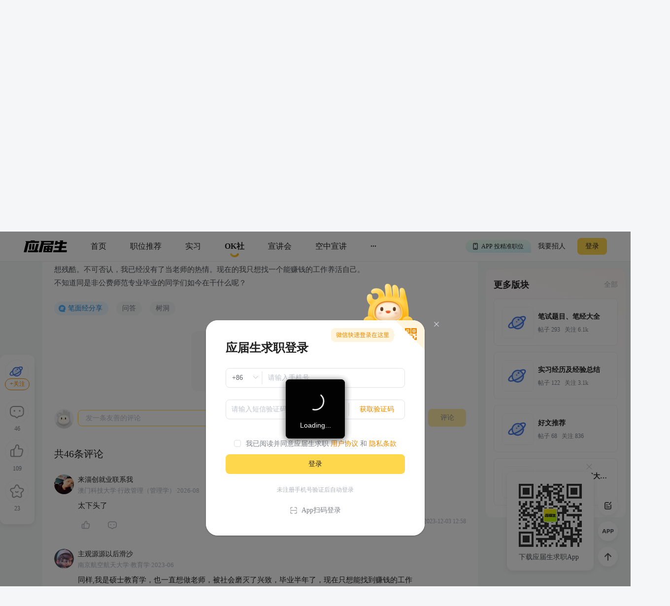

--- FILE ---
content_type: text/html; charset=utf-8
request_url: https://q.yingjiesheng.com/forum/bk148/tz129414?type=comment&ids=129414,125848,125839,125838,125837,125835
body_size: 21522
content:
<!doctype html>
<html data-n-head-ssr>
  <head >
    <meta data-n-head="ssr" charset="utf-8"><meta data-n-head="ssr" name="viewport" content="width=device-width, initial-scale=1, maximum-scale=1, viewport-fit=cover"><meta data-n-head="ssr" name="format-detection" content="telephone=no"><meta data-n-head="ssr" data-hid="sentry-trace" name="sentry-trace" content="6fc1df2e4b1e460d80a6b544940ef6ab-94bbbbc101ae361b-0"><meta data-n-head="ssr" data-hid="sentry-baggage" name="baggage" content="sentry-environment=production,sentry-public_key=30ddfd9249b34b76b4a3d2db0b8fbcce,sentry-trace_id=6fc1df2e4b1e460d80a6b544940ef6ab,sentry-sample_rate=0.5"><meta data-n-head="ssr" name="applicable-device" content="pc" data-hid="applicable-device"><meta data-n-head="ssr" data-hid="description" name="description" content="参加了某学校的教师招聘面试，本来的招聘指标是4个，算上我一共3个人参加了面试，结果只录了一个，自己遗憾落选。他的面试本来说的是10-15分钟的试讲，但是到现场每个人只让讲了2分钟...."><meta data-n-head="ssr" data-hid="keywords" name="keywords" content="问答,树洞,笔面经分享,每日一问,应届生OK社"><title>某高中学校面试-应届生OK社</title><link data-n-head="ssr" rel="icon" type="image/x-icon" href="https://img01.51jobcdn.com/im/yjs/logo_arc.ico"><link data-n-head="ssr" rel="alternate" media="only screen and (max-width: 640px)" href="https://m.yingjiesheng.com" data-hid="alternate"><link data-n-head="ssr" rel="canonical" href="https://q.yingjiesheng.com/forum/bk148/tz129414"><script data-n-head="ssr">
;(function(win, lib) {
    var doc = win.document;
    var docEl = doc.documentElement;
    var metaEl = doc.querySelector('meta[name="viewport"]');
    var flexibleEl = doc.querySelector('meta[name="flexible"]');
    var dpr = 0;
    var scale = 0;
    var tid;
    var flexible = lib.flexible || (lib.flexible = {});

    if (metaEl) {
        console.warn('将根据已有的meta标签来设置缩放比例');
        var match = metaEl.getAttribute('content').match(/initial\-scale=([\d\.]+)/);
        if (match) {
            scale = parseFloat(match[1]);
            dpr = parseInt(1 / scale);
        }
    } else if (flexibleEl) {
        var content = flexibleEl.getAttribute('content');
        if (content) {
            var initialDpr = content.match(/initial\-dpr=([\d\.]+)/);
            var maximumDpr = content.match(/maximum\-dpr=([\d\.]+)/);
            if (initialDpr) {
                dpr = parseFloat(initialDpr[1]);
                scale = parseFloat((1 / dpr).toFixed(2));
            }
            if (maximumDpr) {
                dpr = parseFloat(maximumDpr[1]);
                scale = parseFloat((1 / dpr).toFixed(2));
            }
        }
    }

    if (!dpr && !scale) {
        var isAndroid = win.navigator.appVersion.match(/android/gi);
        var isIPhone = win.navigator.appVersion.match(/iphone/gi);
        var devicePixelRatio = win.devicePixelRatio;
        if (isIPhone) {
            // iOS下，对于2和3的屏，用2倍的方案，其余的用1倍方案
            if (devicePixelRatio >= 3 && (!dpr || dpr >= 3)) {
                dpr = 3;
            } else if (devicePixelRatio >= 2 && (!dpr || dpr >= 2)){
                dpr = 2;
            } else {
                dpr = 1;
            }
        } else {
            // 其他设备下，仍旧使用1倍的方案
            dpr = 1;
        }
        scale = 1 / dpr;
    }

    docEl.setAttribute('data-dpr', dpr);
    if (!metaEl) {
        metaEl = doc.createElement('meta');
        metaEl.setAttribute('name', 'viewport');
        metaEl.setAttribute('content', 'initial-scale=' + scale + ', maximum-scale=' + scale + ', minimum-scale=' + scale + ', user-scalable=no');
        if (docEl.firstElementChild) {
            docEl.firstElementChild.appendChild(metaEl);
        } else {
            var wrap = doc.createElement('div');
            wrap.appendChild(metaEl);
            doc.write(wrap.innerHTML);
        }
    }

    function refreshRem(){
        var width = docEl.getBoundingClientRect().width;
        if (width / dpr > 540) {
            width = 540 * dpr;
        }
        var rem = width / 10;
        docEl.style.fontSize = rem + 'px';
        flexible.rem = win.rem = rem;
    }

    win.addEventListener('resize', function() {
        clearTimeout(tid);
        tid = setTimeout(refreshRem, 300);
    }, false);
    win.addEventListener('pageshow', function(e) {
        if (e.persisted) {
            clearTimeout(tid);
            tid = setTimeout(refreshRem, 300);
        }
    }, false);

    if (doc.readyState === 'complete') {
        doc.body.style.fontSize = 12 * dpr + 'px';
    } else {
        doc.addEventListener('DOMContentLoaded', function(e) {
            doc.body.style.fontSize = 12 * dpr + 'px';
        }, false);
    }


    refreshRem();

    flexible.dpr = win.dpr = dpr;
    flexible.refreshRem = refreshRem;
    flexible.rem2px = function(d) {
        var val = parseFloat(d) * this.rem;
        if (typeof d === 'string' && d.match(/rem$/)) {
            val += 'px';
        }
        return val;
    }
    flexible.px2rem = function(d) {
        var val = parseFloat(d) / this.rem;
        if (typeof d === 'string' && d.match(/px$/)) {
            val += 'rem';
        }
        return val;
    }

})(window, window['lib'] || (window['lib'] = {}));
</script><link rel="preload" crossorigin="anonymous" href="https://fccdn.51jobcdn.com/yjs/static/js/runtime.1768911846876.js" as="script"><link rel="preload" crossorigin="anonymous" href="https://fccdn.51jobcdn.com/yjs/static/js/commons/app.1768911846876.js" as="script"><link rel="preload" crossorigin="anonymous" href="https://fccdn.51jobcdn.com/yjs/static/css/vendors/app.1768911846876.css" as="style"><link rel="preload" crossorigin="anonymous" href="https://fccdn.51jobcdn.com/yjs/static/js/vendors/app.1768911846876.js" as="script"><link rel="preload" crossorigin="anonymous" href="https://fccdn.51jobcdn.com/yjs/static/css/app.1768911846876.css" as="style"><link rel="preload" crossorigin="anonymous" href="https://fccdn.51jobcdn.com/yjs/static/js/app.1768911846876.js" as="script"><link rel="preload" crossorigin="anonymous" href="https://fccdn.51jobcdn.com/yjs/static/css/15.1768911846876.css" as="style"><link rel="preload" crossorigin="anonymous" href="https://fccdn.51jobcdn.com/yjs/static/js/15.1768911846876.js" as="script"><link rel="preload" crossorigin="anonymous" href="https://fccdn.51jobcdn.com/yjs/static/css/17.1768911846876.css" as="style"><link rel="preload" crossorigin="anonymous" href="https://fccdn.51jobcdn.com/yjs/static/js/17.1768911846876.js" as="script"><link crossorigin="anonymous" rel="stylesheet" href="https://fccdn.51jobcdn.com/yjs/static/css/vendors/app.1768911846876.css"><link crossorigin="anonymous" rel="stylesheet" href="https://fccdn.51jobcdn.com/yjs/static/css/app.1768911846876.css"><link crossorigin="anonymous" rel="stylesheet" href="https://fccdn.51jobcdn.com/yjs/static/css/15.1768911846876.css"><link crossorigin="anonymous" rel="stylesheet" href="https://fccdn.51jobcdn.com/yjs/static/css/17.1768911846876.css">
    <script async>var _hmt=_hmt||[];!function(){var e=document.createElement("script");window.location.href.indexOf("https://m.yingjiesheng.com")>-1?e.src="https://hm.baidu.com/h.js?b15730ce74e116ff0df97e207706fa4a":e.src="https://hm.baidu.com/hm.js?6465b7e5e0e872fc416968a53d4fb422";var t=document.getElementsByTagName("script")[0];t.parentNode.insertBefore(e,t)}()</script>
    <!-- <script>
      // 因为pc端有q和young2个域名带来的问题，young切换到q后可删除
      if (window.location.href.indexOf('https://q.yingjiesheng.com/quit') > -1) {
        localStorage.removeItem('isGetUserToken');
        localStorage.removeItem('xy_jwt');
        localStorage.removeItem('xy_usertoken');
        localStorage.removeItem('accountid');
        localStorage.removeItem('userInfo');
        localStorage.removeItem('partner');
        localStorage.removeItem('userType');
        localStorage.removeItem('okUserInfo');
        localStorage.removeItem('welcomeModalShow');
        localStorage.removeItem('showAutoBindResult');
        localStorage.removeItem('myPopCount');
        localStorage.removeItem('showBindIncompleteTime');
      }
    </script> -->
    <!-- <script type="text/javascript" src="https://js.51jobcdn.com/in/js/young/echarts.min.js" crossorigin="anonymous"></script> -->
    <!-- <script src="https://cdn.bootcdn.net/ajax/libs/vConsole/3.9.0/vconsole.min.js" crossorigin="anonymous"></script>
    <script>
      // 初始化
      var vConsole = new VConsole();
    </script> -->
  </head>

  <body  style="font-size:12px">
    <div data-server-rendered="true" id="__nuxt"><!----><div id="__layout"><div id="app"><div data-v-a6a8e42e><div class="page-flex" data-v-a6a8e42e><div id="head" class="head borderB fixed" data-v-19234749 data-v-a6a8e42e><div class="head-nav" data-v-19234749><a rel="nofollow" href="https://www.yingjiesheng.com/" target="_blank" class="head-nav-left" data-v-19234749><img src="https://img01.51jobcdn.com/yjs/img/logo-fda6f77.png" alt="应届生求职网" data-v-19234749></a><div class="head-nav-center" data-v-19234749><a rel="nofollow" href="https://www.yingjiesheng.com/" target="_blank" class="item" data-v-19234749><span data-v-19234749>首页</span><!----></a><a href="https://q.yingjiesheng.com/pc/searchintention" class="item" data-v-19234749><span data-v-19234749>职位推荐</span><!----></a><a href="https://q.yingjiesheng.com/pc/searchintern" class="item" data-v-19234749><span data-v-19234749>实习</span><!----></a><a href="https://q.yingjiesheng.com/okrecommendtab" aria-label="okrecommendtab" class="item bold" data-v-19234749><span data-v-19234749>OK社</span><img src="https://img01.51jobcdn.com/yjs/img/select-15c29e4.png" alt data-v-19234749></a><a rel="nofollow" href="https://my.yingjiesheng.com/xuanjianghui.html" target="_blank" class="item" data-v-19234749><span data-v-19234749>宣讲会</span></a><a rel="nofollow" href="https://tv.51job.com" target="_blank" class="item" data-v-19234749><span data-v-19234749>空中宣讲</span></a><div class="item more" data-v-19234749> ··· <div class="dropdown" data-v-19234749><div style="display: flex; flex-direction: column" data-v-19234749><a rel="nofollow" href="https://www.yingjiesheng.com/deadline/" target="_blank" class="dropdown-list" data-v-19234749>Deadline</a><a rel="nofollow" href="https://www.yingjiesheng.com/haigui/" target="_blank" class="dropdown-list" data-v-19234749>海归</a><a rel="nofollow" href="https://www.yingjiesheng.com/major/" target="_blank" class="dropdown-list" data-v-19234749>分类求职</a><a rel="nofollow" href="https://www.yingjiesheng.com/industry/" target="_blank" class="dropdown-list" data-v-19234749>行业招聘</a></div></div></div></div><!----></div><!----><div class="el-dialog__wrapper app-down-dialog" style="display:none;" data-v-ce1f2a0e data-v-19234749><div role="dialog" aria-modal="true" aria-label="dialog" class="el-dialog el-dialog--center dialog-type-false" style="margin-top:28vh;"><div class="el-dialog__header"><span class="el-dialog__title"></span><button type="button" aria-label="Close" class="el-dialog__headerbtn"><i class="el-dialog__close el-icon el-icon-close"></i></button></div><!----><!----></div></div></div><div id="threadDetail" class="page-flex-auto" data-v-6fd10e34 data-v-a6a8e42e><div id="breadcrumb" data-v-481a7d64 data-v-6fd10e34><div data-v-481a7d64><a href="/okrecommendtab" target="_blank" class="breadcrumb-item" data-v-481a7d64>OK社</a><img src="[data-uri]" alt data-v-481a7d64></div><div data-v-481a7d64><a href="/forum" target="_blank" class="breadcrumb-item" data-v-481a7d64>热门版块</a><img src="[data-uri]" alt data-v-481a7d64></div><div data-v-481a7d64><a href="/forum/qz6" target="_blank" class="breadcrumb-item" data-v-481a7d64>笔面经</a><img src="[data-uri]" alt data-v-481a7d64></div><div data-v-481a7d64><a href="/forum/bk148" target="_blank" class="breadcrumb-item" data-v-481a7d64>每日一问</a><img src="[data-uri]" alt data-v-481a7d64></div><div data-v-481a7d64><span class="breadcrumb-item" data-v-481a7d64>某高中学校面试</span><!----></div></div><div class="content" style="padding-top:16px;" data-v-6fd10e34><div class="content-detail" data-v-6fd10e34><h1 class="content-detail-title" data-v-6fd10e34><!----><!----><!----><!----><span class="name" data-v-6fd10e34>某高中学校面试</span></h1><div class="content-detail-time" data-v-6fd10e34> 2023-11-23 11:05 </div><div class="content-detail-user" data-v-6fd10e34><a href="https://q.yingjiesheng.com/user6473285" target="_blank" data-v-6fd10e34><img src="https://img01.51jobcdn.com/imehire/IM_Attach/bbs/avatar/default/avatar_female2.png" alt class="avatar" data-v-6fd10e34></a><div data-v-6fd10e34><a href="https://q.yingjiesheng.com/user6473285" target="_blank" class="nickname" data-v-6fd10e34><!----><span data-v-6fd10e34>内向戴斯一直散步</span></a><div class="degree" data-v-6fd10e34> 山西大同大学·历史学·2023-07 <span class="ipadress" data-v-6fd10e34> IP属地：河北</span></div></div></div><div class="content-detail-desc" data-v-6fd10e34>参加了某学校的教师招聘面试，本来的招聘指标是4个，算上我一共3个人参加了面试，结果只录了一个，自己遗憾落选。他的面试本来说的是10-15分钟的试讲，但是到现场每个人只让讲了2分钟...(我就说有这么赶时间的么）<br>本来我以为是它的招聘指标并没有那么多(比如他写了招4个但其实只要1个)。但是他最近又发了招聘信息，还招这个岗位的教师，这回没写招几个...所以这个学校是啥意思呢？<br>所以当初的那次招聘就是看学历挑人呢，结果只有一个人符合条件是么。现在又要搜集一批人进行挑肥拣瘦了是这意思吧。<br>多开几次招聘，直到挑到最合适的4个人，是不是这个意思？<br>现在的招聘真是水太深了，咱又没有学历优势，上岸全靠运气。我觉得自己学的师范专业真的找不到工作(因为学师范的多，非公费师范生更多，这么多的人要考教师工作，但是现在的各种学校里每年甚至是几年都不招一个老师，这竞争比真的绝了)。<br>已经毕业了小半年年了，心里已经不是刚刚毕业时那种觉得教师职业光辉伟大，励志当一名好老师的心情了。现实往往会比理想残酷。不可否认，我已经没有了当老师的热情。现在的我只想找一个能赚钱的工作养活自己。<br>不知道同是非公费师范专业毕业的同学们如今在干什么呢？</div><!----><!----><div class="content-detail-tags" data-v-6fd10e34><a href="https://q.yingjiesheng.com/topic18260" target="_blank" class="topic" data-v-6fd10e34> 笔面经分享 </a><span class="tag" data-v-6fd10e34> 问答 </span><span class="tag" data-v-6fd10e34> 树洞 </span></div><!----><div class="content-detail-comment" data-v-6fd10e34><div data-fetch-key="data-v-1e3d5009:0" class="comment" data-v-1e3d5009 data-v-6fd10e34><div class="comment-publish" data-v-1e3d5009><a href="https://q.yingjiesheng.com/user" target="_blank" data-v-1e3d5009><img src="https://img01.51jobcdn.com/yjs/img/user_avatar-717ede6.png" class="avatar" data-v-1e3d5009></a><div class="el-textarea el-input--medium" style="flex:1;" data-v-1e3d5009><textarea autocomplete="off" placeholder="发一条友善的评论" maxlength="200" class="el-textarea__inner" style="resize:none;"></textarea><!----></div><span class="btn" data-v-1e3d5009>评论</span></div><div class="comment-list" data-v-1e3d5009><p class="comment-list-total" data-v-1e3d5009>共46条评论</p><div class="comment-list-item" data-v-1e3d5009><a href="https://q.yingjiesheng.com/user6643341" target="_blank" data-v-1e3d5009><img src="https://img01.51jobcdn.com/imehire/IM_Attach/bbs/avatar/e68b31e3/b68c0b1a-b039-4f8f-beaa-c2429a63ec68.jpeg" class="comment-list-item-avatar" data-v-1e3d5009></a><div class="comment-list-item-content" data-v-1e3d5009><a href="https://q.yingjiesheng.com/user6643341" target="_blank" class="comment-list-item-content-user" data-v-1e3d5009>来淄创就业联系我</a><div class="comment-list-item-content-degree" data-v-1e3d5009>澳门科技大学·行政管理（管理学）·2026-08</div><div class="comment-list-item-content-desc" data-v-1e3d5009>太下头了</div><div class="comment-list-item-content-foot" data-v-1e3d5009><div class="left" data-v-1e3d5009><div class="operate" data-v-1e3d5009><img src="https://img01.51jobcdn.com/yjs/img/icon_like-9b30f1a.png" alt data-v-1e3d5009><!----><!----><span style="color:#7c8087;" data-v-1e3d5009></span></div><div class="operate" data-v-1e3d5009><img src="https://img01.51jobcdn.com/yjs/img/icon_comment-af81651.png" alt style="display:;" data-v-1e3d5009><img src="https://img01.51jobcdn.com/yjs/img/icon_comment_select-eb2e570.png" alt style="display:none;" data-v-1e3d5009><span data-v-1e3d5009></span></div><!----></div><div class="right" data-v-1e3d5009><span style="display:;" data-v-1e3d5009> 澳门   </span> 2023-12-03 12:58 </div></div><!----><!----></div></div><div class="comment-list-item" data-v-1e3d5009><a href="https://q.yingjiesheng.com/user6620951" target="_blank" data-v-1e3d5009><img src="https://img01.51jobcdn.com/imehire/IM_Attach/bbs/avatar/default/avatar_male3.png" class="comment-list-item-avatar" data-v-1e3d5009></a><div class="comment-list-item-content" data-v-1e3d5009><a href="https://q.yingjiesheng.com/user6620951" target="_blank" class="comment-list-item-content-user" data-v-1e3d5009>主观源源以后滑沙</a><div class="comment-list-item-content-degree" data-v-1e3d5009>南京航空航天大学·教育学·2023-06</div><div class="comment-list-item-content-desc" data-v-1e3d5009>同样,我是硕士教育学，也一直想做老师，被社会磨灭了兴致，毕业半年了，现在只想能找到赚钱的工作</div><div class="comment-list-item-content-foot" data-v-1e3d5009><div class="left" data-v-1e3d5009><div class="operate" data-v-1e3d5009><img src="https://img01.51jobcdn.com/yjs/img/icon_like-9b30f1a.png" alt data-v-1e3d5009><!----><!----><span style="color:#7c8087;" data-v-1e3d5009></span></div><div class="operate" data-v-1e3d5009><img src="https://img01.51jobcdn.com/yjs/img/icon_comment-af81651.png" alt style="display:;" data-v-1e3d5009><img src="https://img01.51jobcdn.com/yjs/img/icon_comment_select-eb2e570.png" alt style="display:none;" data-v-1e3d5009><span data-v-1e3d5009></span></div><!----></div><div class="right" data-v-1e3d5009><span style="display:;" data-v-1e3d5009> 江苏   </span> 2023-12-02 08:24 </div></div><!----><!----></div></div><div class="comment-list-item" data-v-1e3d5009><a href="https://q.yingjiesheng.com/user5698202" target="_blank" data-v-1e3d5009><img src="https://img01.51jobcdn.com/imehire/IM_Attach/bbs/avatar/default/avatar_female3.png" class="comment-list-item-avatar" data-v-1e3d5009></a><div class="comment-list-item-content" data-v-1e3d5009><a href="https://q.yingjiesheng.com/user5698202" target="_blank" class="comment-list-item-content-user" data-v-1e3d5009>厚道可乐持续沉思</a><div class="comment-list-item-content-degree" data-v-1e3d5009>上海科技大学·生物技术·2024-06</div><div class="comment-list-item-content-desc" data-v-1e3d5009>感谢</div><div class="comment-list-item-content-foot" data-v-1e3d5009><div class="left" data-v-1e3d5009><div class="operate" data-v-1e3d5009><img src="https://img01.51jobcdn.com/yjs/img/icon_like-9b30f1a.png" alt data-v-1e3d5009><!----><!----><span style="color:#7c8087;" data-v-1e3d5009></span></div><div class="operate" data-v-1e3d5009><img src="https://img01.51jobcdn.com/yjs/img/icon_comment-af81651.png" alt style="display:;" data-v-1e3d5009><img src="https://img01.51jobcdn.com/yjs/img/icon_comment_select-eb2e570.png" alt style="display:none;" data-v-1e3d5009><span data-v-1e3d5009></span></div><!----></div><div class="right" data-v-1e3d5009><span style="display:;" data-v-1e3d5009> 上海   </span> 2023-11-30 11:39 </div></div><!----><!----></div></div><div class="comment-list-item" data-v-1e3d5009><a href="https://q.yingjiesheng.com/user6075283" target="_blank" data-v-1e3d5009><img src="https://img01.51jobcdn.com/imehire/IM_Attach/bbs/avatar/default/avatar_female2.png" class="comment-list-item-avatar" data-v-1e3d5009></a><div class="comment-list-item-content" data-v-1e3d5009><a href="https://q.yingjiesheng.com/user6075283" target="_blank" class="comment-list-item-content-user" data-v-1e3d5009>蓝上加蓝</a><div class="comment-list-item-content-degree" data-v-1e3d5009>广东药科大学·药学·2024-06</div><div class="comment-list-item-content-desc" data-v-1e3d5009>1</div><div class="comment-list-item-content-foot" data-v-1e3d5009><div class="left" data-v-1e3d5009><div class="operate" data-v-1e3d5009><img src="https://img01.51jobcdn.com/yjs/img/icon_like-9b30f1a.png" alt data-v-1e3d5009><!----><!----><span style="color:#7c8087;" data-v-1e3d5009></span></div><div class="operate" data-v-1e3d5009><img src="https://img01.51jobcdn.com/yjs/img/icon_comment-af81651.png" alt style="display:;" data-v-1e3d5009><img src="https://img01.51jobcdn.com/yjs/img/icon_comment_select-eb2e570.png" alt style="display:none;" data-v-1e3d5009><span data-v-1e3d5009></span></div><!----></div><div class="right" data-v-1e3d5009><span style="display:;" data-v-1e3d5009> 广东   </span> 2023-11-30 09:31 </div></div><!----><!----></div></div><div class="comment-list-item" data-v-1e3d5009><a href="https://q.yingjiesheng.com/user1121835" target="_blank" data-v-1e3d5009><img src="https://img01.51jobcdn.com/imehire/IM_Attach/bbs/avatar/default/avatar_female1.png" class="comment-list-item-avatar" data-v-1e3d5009></a><div class="comment-list-item-content" data-v-1e3d5009><a href="https://q.yingjiesheng.com/user1121835" target="_blank" class="comment-list-item-content-user" data-v-1e3d5009>应届生stone</a><div class="comment-list-item-content-degree" data-v-1e3d5009>日本女子美术大学·美术学·2023-03</div><div class="comment-list-item-content-desc" data-v-1e3d5009>感谢</div><div class="comment-list-item-content-foot" data-v-1e3d5009><div class="left" data-v-1e3d5009><div class="operate" data-v-1e3d5009><img src="https://img01.51jobcdn.com/yjs/img/icon_like-9b30f1a.png" alt data-v-1e3d5009><!----><!----><span style="color:#7c8087;" data-v-1e3d5009></span></div><div class="operate" data-v-1e3d5009><img src="https://img01.51jobcdn.com/yjs/img/icon_comment-af81651.png" alt style="display:;" data-v-1e3d5009><img src="https://img01.51jobcdn.com/yjs/img/icon_comment_select-eb2e570.png" alt style="display:none;" data-v-1e3d5009><span data-v-1e3d5009></span></div><!----></div><div class="right" data-v-1e3d5009><span style="display:;" data-v-1e3d5009> 陕西   </span> 2023-11-30 09:19 </div></div><!----><!----></div></div><div class="comment-list-item" data-v-1e3d5009><a href="https://q.yingjiesheng.com/user6556135" target="_blank" data-v-1e3d5009><img src="https://img01.51jobcdn.com/imehire/IM_Attach/bbs/avatar/default/avatar_female3.png" class="comment-list-item-avatar" data-v-1e3d5009></a><div class="comment-list-item-content" data-v-1e3d5009><a href="https://q.yingjiesheng.com/user6556135" target="_blank" class="comment-list-item-content-user" data-v-1e3d5009>乐观咖啡还在深造</a><div class="comment-list-item-content-degree" data-v-1e3d5009>兰州交通大学·物流管理·2024-06</div><div class="comment-list-item-content-desc" data-v-1e3d5009>1</div><div class="comment-list-item-content-foot" data-v-1e3d5009><div class="left" data-v-1e3d5009><div class="operate" data-v-1e3d5009><img src="https://img01.51jobcdn.com/yjs/img/icon_like-9b30f1a.png" alt data-v-1e3d5009><!----><!----><span style="color:#7c8087;" data-v-1e3d5009></span></div><div class="operate" data-v-1e3d5009><img src="https://img01.51jobcdn.com/yjs/img/icon_comment-af81651.png" alt style="display:;" data-v-1e3d5009><img src="https://img01.51jobcdn.com/yjs/img/icon_comment_select-eb2e570.png" alt style="display:none;" data-v-1e3d5009><span data-v-1e3d5009></span></div><!----></div><div class="right" data-v-1e3d5009><span style="display:;" data-v-1e3d5009> 宁夏   </span> 2023-11-30 01:28 </div></div><!----><!----></div></div><div class="comment-list-item" data-v-1e3d5009><a href="https://q.yingjiesheng.com/user5746581" target="_blank" data-v-1e3d5009><img src="https://img01.51jobcdn.com/imehire/IM_Attach/bbs/avatar/default/avatar_male3.png" class="comment-list-item-avatar" data-v-1e3d5009></a><div class="comment-list-item-content" data-v-1e3d5009><a href="https://q.yingjiesheng.com/user5746581" target="_blank" class="comment-list-item-content-user" data-v-1e3d5009>MinYeon</a><div class="comment-list-item-content-degree" data-v-1e3d5009>复旦大学·生物医学工程·2023-09</div><div class="comment-list-item-content-desc" data-v-1e3d5009>1</div><div class="comment-list-item-content-foot" data-v-1e3d5009><div class="left" data-v-1e3d5009><div class="operate" data-v-1e3d5009><img src="https://img01.51jobcdn.com/yjs/img/icon_like-9b30f1a.png" alt data-v-1e3d5009><!----><!----><span style="color:#7c8087;" data-v-1e3d5009></span></div><div class="operate" data-v-1e3d5009><img src="https://img01.51jobcdn.com/yjs/img/icon_comment-af81651.png" alt style="display:;" data-v-1e3d5009><img src="https://img01.51jobcdn.com/yjs/img/icon_comment_select-eb2e570.png" alt style="display:none;" data-v-1e3d5009><span data-v-1e3d5009></span></div><!----></div><div class="right" data-v-1e3d5009><span style="display:;" data-v-1e3d5009> 上海   </span> 2023-11-29 20:34 </div></div><!----><!----></div></div><div class="comment-list-item" data-v-1e3d5009><a href="https://q.yingjiesheng.com/user6400855" target="_blank" data-v-1e3d5009><img src="https://img01.51jobcdn.com/imehire/IM_Attach/bbs/avatar/default/avatar_male2.png" class="comment-list-item-avatar" data-v-1e3d5009></a><div class="comment-list-item-content" data-v-1e3d5009><a href="https://q.yingjiesheng.com/user6400855" target="_blank" class="comment-list-item-content-user" data-v-1e3d5009>迷茫唐唐考虑春招</a><div class="comment-list-item-content-degree" data-v-1e3d5009>东华理工大学·软件工程·2024-07</div><div class="comment-list-item-content-desc" data-v-1e3d5009>111</div><div class="comment-list-item-content-foot" data-v-1e3d5009><div class="left" data-v-1e3d5009><div class="operate" data-v-1e3d5009><img src="https://img01.51jobcdn.com/yjs/img/icon_like-9b30f1a.png" alt data-v-1e3d5009><!----><!----><span style="color:#7c8087;" data-v-1e3d5009></span></div><div class="operate" data-v-1e3d5009><img src="https://img01.51jobcdn.com/yjs/img/icon_comment-af81651.png" alt style="display:;" data-v-1e3d5009><img src="https://img01.51jobcdn.com/yjs/img/icon_comment_select-eb2e570.png" alt style="display:none;" data-v-1e3d5009><span data-v-1e3d5009></span></div><!----></div><div class="right" data-v-1e3d5009><span style="display:;" data-v-1e3d5009> 上海   </span> 2023-11-29 16:21 </div></div><!----><!----></div></div><div class="comment-list-item" data-v-1e3d5009><a href="https://q.yingjiesheng.com/user3511978" target="_blank" data-v-1e3d5009><img src="https://img01.51jobcdn.com/imehire/IM_Attach/bbs/avatar/default/avatar_male4.png" class="comment-list-item-avatar" data-v-1e3d5009></a><div class="comment-list-item-content" data-v-1e3d5009><a href="https://q.yingjiesheng.com/user3511978" target="_blank" class="comment-list-item-content-user" data-v-1e3d5009>雪白弹簧好想踏青</a><div class="comment-list-item-content-degree" data-v-1e3d5009>华中师范大学·翻译与传播（英语类）·2024-07</div><div class="comment-list-item-content-desc" data-v-1e3d5009>1</div><div class="comment-list-item-content-foot" data-v-1e3d5009><div class="left" data-v-1e3d5009><div class="operate" data-v-1e3d5009><img src="https://img01.51jobcdn.com/yjs/img/icon_like-9b30f1a.png" alt data-v-1e3d5009><!----><!----><span style="color:#7c8087;" data-v-1e3d5009></span></div><div class="operate" data-v-1e3d5009><img src="https://img01.51jobcdn.com/yjs/img/icon_comment-af81651.png" alt style="display:;" data-v-1e3d5009><img src="https://img01.51jobcdn.com/yjs/img/icon_comment_select-eb2e570.png" alt style="display:none;" data-v-1e3d5009><span data-v-1e3d5009></span></div><!----></div><div class="right" data-v-1e3d5009><span style="display:;" data-v-1e3d5009> 广东   </span> 2023-11-29 15:33 </div></div><!----><!----></div></div><div class="comment-list-item" data-v-1e3d5009><a href="https://q.yingjiesheng.com/user6549584" target="_blank" data-v-1e3d5009><img src="https://img01.51jobcdn.com/imehire/IM_Attach/bbs/avatar/default/avatar_female5.png" class="comment-list-item-avatar" data-v-1e3d5009></a><div class="comment-list-item-content" data-v-1e3d5009><a href="https://q.yingjiesheng.com/user6549584" target="_blank" class="comment-list-item-content-user" data-v-1e3d5009>倔强蓓蓓说发帖</a><div class="comment-list-item-content-degree" data-v-1e3d5009>贵州师范大学·酒店管理·2024-07</div><div class="comment-list-item-content-desc" data-v-1e3d5009>1</div><div class="comment-list-item-content-foot" data-v-1e3d5009><div class="left" data-v-1e3d5009><div class="operate" data-v-1e3d5009><img src="https://img01.51jobcdn.com/yjs/img/icon_like-9b30f1a.png" alt data-v-1e3d5009><!----><!----><span style="color:#7c8087;" data-v-1e3d5009></span></div><div class="operate" data-v-1e3d5009><img src="https://img01.51jobcdn.com/yjs/img/icon_comment-af81651.png" alt style="display:;" data-v-1e3d5009><img src="https://img01.51jobcdn.com/yjs/img/icon_comment_select-eb2e570.png" alt style="display:none;" data-v-1e3d5009><span data-v-1e3d5009></span></div><!----></div><div class="right" data-v-1e3d5009><span style="display:;" data-v-1e3d5009> 贵州   </span> 2023-11-29 11:41 </div></div><!----><!----></div></div><div class="comment-list-item" data-v-1e3d5009><a href="https://q.yingjiesheng.com/user3748128" target="_blank" data-v-1e3d5009><img src="https://img01.51jobcdn.com/imehire/IM_Attach/bbs/avatar/default/avatar_female2.png" class="comment-list-item-avatar" data-v-1e3d5009></a><div class="comment-list-item-content" data-v-1e3d5009><a href="https://q.yingjiesheng.com/user3748128" target="_blank" class="comment-list-item-content-user" data-v-1e3d5009>坦荡清晨就要卖萌</a><div class="comment-list-item-content-degree" data-v-1e3d5009>黄河科技学院·视觉传达设计·2023-07</div><div class="comment-list-item-content-desc" data-v-1e3d5009>1</div><div class="comment-list-item-content-foot" data-v-1e3d5009><div class="left" data-v-1e3d5009><div class="operate" data-v-1e3d5009><img src="https://img01.51jobcdn.com/yjs/img/icon_like-9b30f1a.png" alt data-v-1e3d5009><!----><!----><span style="color:#7c8087;" data-v-1e3d5009></span></div><div class="operate" data-v-1e3d5009><img src="https://img01.51jobcdn.com/yjs/img/icon_comment-af81651.png" alt style="display:;" data-v-1e3d5009><img src="https://img01.51jobcdn.com/yjs/img/icon_comment_select-eb2e570.png" alt style="display:none;" data-v-1e3d5009><span data-v-1e3d5009></span></div><!----></div><div class="right" data-v-1e3d5009><span style="display:;" data-v-1e3d5009> 上海   </span> 2023-11-29 09:49 </div></div><!----><!----></div></div><div class="comment-list-item" data-v-1e3d5009><a href="https://q.yingjiesheng.com/user6050478" target="_blank" data-v-1e3d5009><img src="https://img01.51jobcdn.com/imehire/IM_Attach/bbs/avatar/default/avatar_female4.png" class="comment-list-item-avatar" data-v-1e3d5009></a><div class="comment-list-item-content" data-v-1e3d5009><a href="https://q.yingjiesheng.com/user6050478" target="_blank" class="comment-list-item-content-user" data-v-1e3d5009>爱笑源源乐于选秀</a><div class="comment-list-item-content-degree" data-v-1e3d5009>湖北民族大学·汉语言文学·2024-07</div><div class="comment-list-item-content-desc" data-v-1e3d5009>个人很恐惧试讲诶</div><div class="comment-list-item-content-foot" data-v-1e3d5009><div class="left" data-v-1e3d5009><div class="operate" data-v-1e3d5009><img src="https://img01.51jobcdn.com/yjs/img/icon_like-9b30f1a.png" alt data-v-1e3d5009><!----><!----><span style="color:#7c8087;" data-v-1e3d5009></span></div><div class="operate" data-v-1e3d5009><img src="https://img01.51jobcdn.com/yjs/img/icon_comment-af81651.png" alt style="display:;" data-v-1e3d5009><img src="https://img01.51jobcdn.com/yjs/img/icon_comment_select-eb2e570.png" alt style="display:none;" data-v-1e3d5009><span data-v-1e3d5009></span></div><!----></div><div class="right" data-v-1e3d5009><span style="display:;" data-v-1e3d5009> 湖南   </span> 2023-11-29 01:34 </div></div><!----><!----></div></div><div class="comment-list-item" data-v-1e3d5009><a href="https://q.yingjiesheng.com/user5819228" target="_blank" data-v-1e3d5009><img src="https://img01.51jobcdn.com/imehire/IM_Attach/bbs/avatar/default/avatar_male2.png" class="comment-list-item-avatar" data-v-1e3d5009></a><div class="comment-list-item-content" data-v-1e3d5009><a href="https://q.yingjiesheng.com/user5819228" target="_blank" class="comment-list-item-content-user" data-v-1e3d5009>Pretty丶</a><div class="comment-list-item-content-degree" data-v-1e3d5009>广东技术师范大学·机械制造及其自动化·2024-06</div><div class="comment-list-item-content-desc" data-v-1e3d5009>1</div><div class="comment-list-item-content-foot" data-v-1e3d5009><div class="left" data-v-1e3d5009><div class="operate" data-v-1e3d5009><img src="https://img01.51jobcdn.com/yjs/img/icon_like-9b30f1a.png" alt data-v-1e3d5009><!----><!----><span style="color:#7c8087;" data-v-1e3d5009></span></div><div class="operate" data-v-1e3d5009><img src="https://img01.51jobcdn.com/yjs/img/icon_comment-af81651.png" alt style="display:;" data-v-1e3d5009><img src="https://img01.51jobcdn.com/yjs/img/icon_comment_select-eb2e570.png" alt style="display:none;" data-v-1e3d5009><span data-v-1e3d5009></span></div><!----></div><div class="right" data-v-1e3d5009><span style="display:;" data-v-1e3d5009> 广东   </span> 2023-11-29 00:42 </div></div><!----><!----></div></div><div class="comment-list-item" data-v-1e3d5009><a href="https://q.yingjiesheng.com/user5255662" target="_blank" data-v-1e3d5009><img src="https://img01.51jobcdn.com/yjs/img/user_avatar-717ede6.png" class="comment-list-item-avatar" data-v-1e3d5009></a><div class="comment-list-item-content" data-v-1e3d5009><a href="https://q.yingjiesheng.com/user5255662" target="_blank" class="comment-list-item-content-user" data-v-1e3d5009>应届生hFEy0MWd</a><div class="comment-list-item-content-degree" data-v-1e3d5009>石河子大学·电子信息工程·2024-07</div><div class="comment-list-item-content-desc" data-v-1e3d5009>1</div><div class="comment-list-item-content-foot" data-v-1e3d5009><div class="left" data-v-1e3d5009><div class="operate" data-v-1e3d5009><img src="https://img01.51jobcdn.com/yjs/img/icon_like-9b30f1a.png" alt data-v-1e3d5009><!----><!----><span style="color:#7c8087;" data-v-1e3d5009></span></div><div class="operate" data-v-1e3d5009><img src="https://img01.51jobcdn.com/yjs/img/icon_comment-af81651.png" alt style="display:;" data-v-1e3d5009><img src="https://img01.51jobcdn.com/yjs/img/icon_comment_select-eb2e570.png" alt style="display:none;" data-v-1e3d5009><span data-v-1e3d5009></span></div><!----></div><div class="right" data-v-1e3d5009><span style="display:;" data-v-1e3d5009> 新疆   </span> 2023-11-29 00:04 </div></div><!----><!----></div></div><div class="comment-list-item" data-v-1e3d5009><a href="https://q.yingjiesheng.com/user1823307" target="_blank" data-v-1e3d5009><img src="https://img01.51jobcdn.com/imehire/IM_Attach/bbs/avatar/24cd6314/0722b4eb-c2d6-4b2d-875b-b03ddffbd83d.jpeg" class="comment-list-item-avatar" data-v-1e3d5009></a><div class="comment-list-item-content" data-v-1e3d5009><a href="https://q.yingjiesheng.com/user1823307" target="_blank" class="comment-list-item-content-user" data-v-1e3d5009>冬夏</a><div class="comment-list-item-content-degree" data-v-1e3d5009>香港大学·电子信息工程·2023-11</div><div class="comment-list-item-content-desc" data-v-1e3d5009>1</div><div class="comment-list-item-content-foot" data-v-1e3d5009><div class="left" data-v-1e3d5009><div class="operate" data-v-1e3d5009><img src="https://img01.51jobcdn.com/yjs/img/icon_like-9b30f1a.png" alt data-v-1e3d5009><!----><!----><span style="color:#7c8087;" data-v-1e3d5009></span></div><div class="operate" data-v-1e3d5009><img src="https://img01.51jobcdn.com/yjs/img/icon_comment-af81651.png" alt style="display:;" data-v-1e3d5009><img src="https://img01.51jobcdn.com/yjs/img/icon_comment_select-eb2e570.png" alt style="display:none;" data-v-1e3d5009><span data-v-1e3d5009></span></div><!----></div><div class="right" data-v-1e3d5009><span style="display:;" data-v-1e3d5009> 浙江   </span> 2023-11-28 17:28 </div></div><!----><!----></div></div><div class="comment-list-item" data-v-1e3d5009><a href="https://q.yingjiesheng.com/user6097070" target="_blank" data-v-1e3d5009><img src="https://img01.51jobcdn.com/imehire/IM_Attach/bbs/avatar/default/avatar_female5.png" class="comment-list-item-avatar" data-v-1e3d5009></a><div class="comment-list-item-content" data-v-1e3d5009><a href="https://q.yingjiesheng.com/user6097070" target="_blank" class="comment-list-item-content-user" data-v-1e3d5009>高雅房顶不上课</a><div class="comment-list-item-content-degree" data-v-1e3d5009>西北政法大学·法学·2024-07</div><div class="comment-list-item-content-desc" data-v-1e3d5009>1</div><div class="comment-list-item-content-foot" data-v-1e3d5009><div class="left" data-v-1e3d5009><div class="operate" data-v-1e3d5009><img src="https://img01.51jobcdn.com/yjs/img/icon_like-9b30f1a.png" alt data-v-1e3d5009><!----><!----><span style="color:#7c8087;" data-v-1e3d5009></span></div><div class="operate" data-v-1e3d5009><img src="https://img01.51jobcdn.com/yjs/img/icon_comment-af81651.png" alt style="display:;" data-v-1e3d5009><img src="https://img01.51jobcdn.com/yjs/img/icon_comment_select-eb2e570.png" alt style="display:none;" data-v-1e3d5009><span data-v-1e3d5009></span></div><!----></div><div class="right" data-v-1e3d5009><span style="display:;" data-v-1e3d5009> 陕西   </span> 2023-11-28 15:30 </div></div><!----><!----></div></div><div class="comment-list-item" data-v-1e3d5009><a href="https://q.yingjiesheng.com/user6387157" target="_blank" data-v-1e3d5009><img src="https://img01.51jobcdn.com/imehire/IM_Attach/bbs/avatar/default/avatar_female1.png" class="comment-list-item-avatar" data-v-1e3d5009></a><div class="comment-list-item-content" data-v-1e3d5009><a href="https://q.yingjiesheng.com/user6387157" target="_blank" class="comment-list-item-content-user" data-v-1e3d5009>笔直勺子学慢跑</a><div class="comment-list-item-content-degree" data-v-1e3d5009>北京师范大学·社会工作·2024-07</div><div class="comment-list-item-content-desc" data-v-1e3d5009>1</div><div class="comment-list-item-content-foot" data-v-1e3d5009><div class="left" data-v-1e3d5009><div class="operate" data-v-1e3d5009><img src="https://img01.51jobcdn.com/yjs/img/icon_like-9b30f1a.png" alt data-v-1e3d5009><!----><!----><span style="color:#7c8087;" data-v-1e3d5009></span></div><div class="operate" data-v-1e3d5009><img src="https://img01.51jobcdn.com/yjs/img/icon_comment-af81651.png" alt style="display:;" data-v-1e3d5009><img src="https://img01.51jobcdn.com/yjs/img/icon_comment_select-eb2e570.png" alt style="display:none;" data-v-1e3d5009><span data-v-1e3d5009></span></div><!----></div><div class="right" data-v-1e3d5009><span style="display:;" data-v-1e3d5009> 广东   </span> 2023-11-28 15:29 </div></div><!----><!----></div></div><div class="comment-list-item" data-v-1e3d5009><a href="https://q.yingjiesheng.com/user6075071" target="_blank" data-v-1e3d5009><img src="https://img01.51jobcdn.com/imehire/IM_Attach/bbs/avatar/default/avatar_male5.png" class="comment-list-item-avatar" data-v-1e3d5009></a><div class="comment-list-item-content" data-v-1e3d5009><a href="https://q.yingjiesheng.com/user6075071" target="_blank" class="comment-list-item-content-user" data-v-1e3d5009>博学高菲在就业</a><div class="comment-list-item-content-degree" data-v-1e3d5009>北京信息科技大学·信息与计算科学·2024-07</div><div class="comment-list-item-content-desc" data-v-1e3d5009>1
</div><div class="comment-list-item-content-foot" data-v-1e3d5009><div class="left" data-v-1e3d5009><div class="operate" data-v-1e3d5009><img src="https://img01.51jobcdn.com/yjs/img/icon_like-9b30f1a.png" alt data-v-1e3d5009><!----><!----><span style="color:#7c8087;" data-v-1e3d5009></span></div><div class="operate" data-v-1e3d5009><img src="https://img01.51jobcdn.com/yjs/img/icon_comment-af81651.png" alt style="display:;" data-v-1e3d5009><img src="https://img01.51jobcdn.com/yjs/img/icon_comment_select-eb2e570.png" alt style="display:none;" data-v-1e3d5009><span data-v-1e3d5009></span></div><!----></div><div class="right" data-v-1e3d5009><span style="display:;" data-v-1e3d5009> 北京   </span> 2023-11-28 15:29 </div></div><!----><!----></div></div><div class="comment-list-item" data-v-1e3d5009><a href="https://q.yingjiesheng.com/user5863549" target="_blank" data-v-1e3d5009><img src="https://img01.51jobcdn.com/imehire/IM_Attach/bbs/avatar/default/avatar_female5.png" class="comment-list-item-avatar" data-v-1e3d5009></a><div class="comment-list-item-content" data-v-1e3d5009><a href="https://q.yingjiesheng.com/user5863549" target="_blank" class="comment-list-item-content-user" data-v-1e3d5009>雪白奥勒谈运动</a><div class="comment-list-item-content-degree" data-v-1e3d5009>伦敦大学学院·初等教育·2023-12</div><div class="comment-list-item-content-desc" data-v-1e3d5009>1</div><div class="comment-list-item-content-foot" data-v-1e3d5009><div class="left" data-v-1e3d5009><div class="operate" data-v-1e3d5009><img src="https://img01.51jobcdn.com/yjs/img/icon_like-9b30f1a.png" alt data-v-1e3d5009><!----><!----><span style="color:#7c8087;" data-v-1e3d5009></span></div><div class="operate" data-v-1e3d5009><img src="https://img01.51jobcdn.com/yjs/img/icon_comment-af81651.png" alt style="display:;" data-v-1e3d5009><img src="https://img01.51jobcdn.com/yjs/img/icon_comment_select-eb2e570.png" alt style="display:none;" data-v-1e3d5009><span data-v-1e3d5009></span></div><!----></div><div class="right" data-v-1e3d5009><span style="display:;" data-v-1e3d5009> 江苏   </span> 2023-11-28 15:06 </div></div><!----><!----></div></div><div class="comment-list-item" data-v-1e3d5009><a href="https://q.yingjiesheng.com/user6389640" target="_blank" data-v-1e3d5009><img src="https://img01.51jobcdn.com/imehire/IM_Attach/bbs/avatar/default/avatar_male1.png" class="comment-list-item-avatar" data-v-1e3d5009></a><div class="comment-list-item-content" data-v-1e3d5009><a href="https://q.yingjiesheng.com/user6389640" target="_blank" class="comment-list-item-content-user" data-v-1e3d5009>明快利利以后求职</a><div class="comment-list-item-content-degree" data-v-1e3d5009>常州大学·环境艺术设计·2024-06</div><div class="comment-list-item-content-desc" data-v-1e3d5009>1</div><div class="comment-list-item-content-foot" data-v-1e3d5009><div class="left" data-v-1e3d5009><div class="operate" data-v-1e3d5009><img src="https://img01.51jobcdn.com/yjs/img/icon_like-9b30f1a.png" alt data-v-1e3d5009><!----><!----><span style="color:#7c8087;" data-v-1e3d5009></span></div><div class="operate" data-v-1e3d5009><img src="https://img01.51jobcdn.com/yjs/img/icon_comment-af81651.png" alt style="display:;" data-v-1e3d5009><img src="https://img01.51jobcdn.com/yjs/img/icon_comment_select-eb2e570.png" alt style="display:none;" data-v-1e3d5009><span data-v-1e3d5009></span></div><!----></div><div class="right" data-v-1e3d5009><span style="display:;" data-v-1e3d5009> 江苏   </span> 2023-11-28 14:21 </div></div><!----><!----></div></div><div class="comment-list-item" data-v-1e3d5009><a href="https://q.yingjiesheng.com/user4914037" target="_blank" data-v-1e3d5009><img src="https://img01.51jobcdn.com/imehire/IM_Attach/bbs/avatar/default/avatar_male5.png" class="comment-list-item-avatar" data-v-1e3d5009></a><div class="comment-list-item-content" data-v-1e3d5009><a href="https://q.yingjiesheng.com/user4914037" target="_blank" class="comment-list-item-content-user" data-v-1e3d5009>清楚奥勒掌握打水</a><div class="comment-list-item-content-degree" data-v-1e3d5009>扬州大学·化学·2024-06</div><div class="comment-list-item-content-desc" data-v-1e3d5009>这学校，不去也罢</div><div class="comment-list-item-content-foot" data-v-1e3d5009><div class="left" data-v-1e3d5009><div class="operate" data-v-1e3d5009><img src="https://img01.51jobcdn.com/yjs/img/icon_like-9b30f1a.png" alt data-v-1e3d5009><!----><!----><span style="color:#7c8087;" data-v-1e3d5009></span></div><div class="operate" data-v-1e3d5009><img src="https://img01.51jobcdn.com/yjs/img/icon_comment-af81651.png" alt style="display:;" data-v-1e3d5009><img src="https://img01.51jobcdn.com/yjs/img/icon_comment_select-eb2e570.png" alt style="display:none;" data-v-1e3d5009><span data-v-1e3d5009></span></div><!----></div><div class="right" data-v-1e3d5009><span style="display:;" data-v-1e3d5009> 浙江   </span> 2023-11-28 11:00 </div></div><!----><!----></div></div><div class="comment-list-item" data-v-1e3d5009><a href="https://q.yingjiesheng.com/user6046320" target="_blank" data-v-1e3d5009><img src="https://img01.51jobcdn.com/imehire/IM_Attach/bbs/avatar/default/avatar_male4.png" class="comment-list-item-avatar" data-v-1e3d5009></a><div class="comment-list-item-content" data-v-1e3d5009><a href="https://q.yingjiesheng.com/user6046320" target="_blank" class="comment-list-item-content-user" data-v-1e3d5009>大气娜娜好想跳舞</a><div class="comment-list-item-content-degree" data-v-1e3d5009>内蒙古工业大学·电子信息·2024-07</div><div class="comment-list-item-content-desc" data-v-1e3d5009>1</div><div class="comment-list-item-content-foot" data-v-1e3d5009><div class="left" data-v-1e3d5009><div class="operate" data-v-1e3d5009><img src="https://img01.51jobcdn.com/yjs/img/icon_like-9b30f1a.png" alt data-v-1e3d5009><!----><!----><span style="color:#7c8087;" data-v-1e3d5009></span></div><div class="operate" data-v-1e3d5009><img src="https://img01.51jobcdn.com/yjs/img/icon_comment-af81651.png" alt style="display:;" data-v-1e3d5009><img src="https://img01.51jobcdn.com/yjs/img/icon_comment_select-eb2e570.png" alt style="display:none;" data-v-1e3d5009><span data-v-1e3d5009></span></div><!----></div><div class="right" data-v-1e3d5009><span style="display:;" data-v-1e3d5009> 北京   </span> 2023-11-28 08:35 </div></div><!----><!----></div></div><div class="comment-list-item" data-v-1e3d5009><a href="https://q.yingjiesheng.com/user6583958" target="_blank" data-v-1e3d5009><img src="https://img01.51jobcdn.com/imehire/IM_Attach/bbs/avatar/default/avatar_female1.png" class="comment-list-item-avatar" data-v-1e3d5009></a><div class="comment-list-item-content" data-v-1e3d5009><a href="https://q.yingjiesheng.com/user6583958" target="_blank" class="comment-list-item-content-user" data-v-1e3d5009>强烈奥乐知道画画</a><div class="comment-list-item-content-degree" data-v-1e3d5009>河南应用技术职业学院·动漫制作技术·2024-06</div><div class="comment-list-item-content-desc" data-v-1e3d5009>1</div><div class="comment-list-item-content-foot" data-v-1e3d5009><div class="left" data-v-1e3d5009><div class="operate" data-v-1e3d5009><img src="https://img01.51jobcdn.com/yjs/img/icon_like-9b30f1a.png" alt data-v-1e3d5009><!----><!----><span style="color:#7c8087;" data-v-1e3d5009></span></div><div class="operate" data-v-1e3d5009><img src="https://img01.51jobcdn.com/yjs/img/icon_comment-af81651.png" alt style="display:;" data-v-1e3d5009><img src="https://img01.51jobcdn.com/yjs/img/icon_comment_select-eb2e570.png" alt style="display:none;" data-v-1e3d5009><span data-v-1e3d5009></span></div><!----></div><div class="right" data-v-1e3d5009><span style="display:;" data-v-1e3d5009> 河南   </span> 2023-11-27 18:20 </div></div><!----><!----></div></div><div class="comment-list-item" data-v-1e3d5009><a href="https://q.yingjiesheng.com/user5863549" target="_blank" data-v-1e3d5009><img src="https://img01.51jobcdn.com/imehire/IM_Attach/bbs/avatar/default/avatar_female5.png" class="comment-list-item-avatar" data-v-1e3d5009></a><div class="comment-list-item-content" data-v-1e3d5009><a href="https://q.yingjiesheng.com/user5863549" target="_blank" class="comment-list-item-content-user" data-v-1e3d5009>雪白奥勒谈运动</a><div class="comment-list-item-content-degree" data-v-1e3d5009>伦敦大学学院·初等教育·2023-12</div><div class="comment-list-item-content-desc" data-v-1e3d5009>1</div><div class="comment-list-item-content-foot" data-v-1e3d5009><div class="left" data-v-1e3d5009><div class="operate" data-v-1e3d5009><img src="https://img01.51jobcdn.com/yjs/img/icon_like-9b30f1a.png" alt data-v-1e3d5009><!----><!----><span style="color:#7c8087;" data-v-1e3d5009></span></div><div class="operate" data-v-1e3d5009><img src="https://img01.51jobcdn.com/yjs/img/icon_comment-af81651.png" alt style="display:;" data-v-1e3d5009><img src="https://img01.51jobcdn.com/yjs/img/icon_comment_select-eb2e570.png" alt style="display:none;" data-v-1e3d5009><span data-v-1e3d5009></span></div><!----></div><div class="right" data-v-1e3d5009><span style="display:;" data-v-1e3d5009> 江苏   </span> 2023-11-27 14:27 </div></div><!----><!----></div></div><div class="comment-list-item" data-v-1e3d5009><a href="https://q.yingjiesheng.com/user6160638" target="_blank" data-v-1e3d5009><img src="https://img01.51jobcdn.com/imehire/IM_Attach/bbs/avatar/default/avatar_female5.png" class="comment-list-item-avatar" data-v-1e3d5009></a><div class="comment-list-item-content" data-v-1e3d5009><a href="https://q.yingjiesheng.com/user6160638" target="_blank" class="comment-list-item-content-user" data-v-1e3d5009>爱笑凌凌立刻学习</a><div class="comment-list-item-content-degree" data-v-1e3d5009>长江大学·工业设计·2024-06</div><div class="comment-list-item-content-desc" data-v-1e3d5009>1</div><div class="comment-list-item-content-foot" data-v-1e3d5009><div class="left" data-v-1e3d5009><div class="operate" data-v-1e3d5009><img src="https://img01.51jobcdn.com/yjs/img/icon_like-9b30f1a.png" alt data-v-1e3d5009><!----><!----><span style="color:#7c8087;" data-v-1e3d5009></span></div><div class="operate" data-v-1e3d5009><img src="https://img01.51jobcdn.com/yjs/img/icon_comment-af81651.png" alt style="display:;" data-v-1e3d5009><img src="https://img01.51jobcdn.com/yjs/img/icon_comment_select-eb2e570.png" alt style="display:none;" data-v-1e3d5009><span data-v-1e3d5009></span></div><!----></div><div class="right" data-v-1e3d5009><span style="display:;" data-v-1e3d5009> 湖北   </span> 2023-11-27 10:24 </div></div><!----><!----></div></div><div class="comment-list-item" data-v-1e3d5009><a href="https://q.yingjiesheng.com/user3695799" target="_blank" data-v-1e3d5009><img src="https://img01.51jobcdn.com/imehire/IM_Attach/bbs/avatar/default/avatar_male3.png" class="comment-list-item-avatar" data-v-1e3d5009></a><div class="comment-list-item-content" data-v-1e3d5009><a href="https://q.yingjiesheng.com/user3695799" target="_blank" class="comment-list-item-content-user" data-v-1e3d5009>博学源源没飞奔</a><div class="comment-list-item-content-degree" data-v-1e3d5009>杭州电子科技大学·电子信息·2025-03</div><div class="comment-list-item-content-desc" data-v-1e3d5009>1</div><div class="comment-list-item-content-foot" data-v-1e3d5009><div class="left" data-v-1e3d5009><div class="operate" data-v-1e3d5009><img src="https://img01.51jobcdn.com/yjs/img/icon_like-9b30f1a.png" alt data-v-1e3d5009><!----><!----><span style="color:#7c8087;" data-v-1e3d5009></span></div><div class="operate" data-v-1e3d5009><img src="https://img01.51jobcdn.com/yjs/img/icon_comment-af81651.png" alt style="display:;" data-v-1e3d5009><img src="https://img01.51jobcdn.com/yjs/img/icon_comment_select-eb2e570.png" alt style="display:none;" data-v-1e3d5009><span data-v-1e3d5009></span></div><!----></div><div class="right" data-v-1e3d5009><span style="display:;" data-v-1e3d5009> 浙江   </span> 2023-11-27 07:50 </div></div><!----><!----></div></div><div class="comment-list-item" data-v-1e3d5009><a href="https://q.yingjiesheng.com/user3695799" target="_blank" data-v-1e3d5009><img src="https://img01.51jobcdn.com/imehire/IM_Attach/bbs/avatar/default/avatar_male3.png" class="comment-list-item-avatar" data-v-1e3d5009></a><div class="comment-list-item-content" data-v-1e3d5009><a href="https://q.yingjiesheng.com/user3695799" target="_blank" class="comment-list-item-content-user" data-v-1e3d5009>博学源源没飞奔</a><div class="comment-list-item-content-degree" data-v-1e3d5009>杭州电子科技大学·电子信息·2025-03</div><div class="comment-list-item-content-desc" data-v-1e3d5009>1</div><div class="comment-list-item-content-foot" data-v-1e3d5009><div class="left" data-v-1e3d5009><div class="operate" data-v-1e3d5009><img src="https://img01.51jobcdn.com/yjs/img/icon_like-9b30f1a.png" alt data-v-1e3d5009><!----><!----><span style="color:#7c8087;" data-v-1e3d5009></span></div><div class="operate" data-v-1e3d5009><img src="https://img01.51jobcdn.com/yjs/img/icon_comment-af81651.png" alt style="display:;" data-v-1e3d5009><img src="https://img01.51jobcdn.com/yjs/img/icon_comment_select-eb2e570.png" alt style="display:none;" data-v-1e3d5009><span data-v-1e3d5009></span></div><!----></div><div class="right" data-v-1e3d5009><span style="display:;" data-v-1e3d5009> 浙江   </span> 2023-11-27 07:50 </div></div><!----><!----></div></div><div class="comment-list-item" data-v-1e3d5009><a href="https://q.yingjiesheng.com/user5206898" target="_blank" data-v-1e3d5009><img src="https://img01.51jobcdn.com/imehire/IM_Attach/bbs/avatar/default/avatar_female5.png" class="comment-list-item-avatar" data-v-1e3d5009></a><div class="comment-list-item-content" data-v-1e3d5009><a href="https://q.yingjiesheng.com/user5206898" target="_blank" class="comment-list-item-content-user" data-v-1e3d5009>保守唐唐说聊天</a><div class="comment-list-item-content-degree" data-v-1e3d5009>朴茨茅斯大学·会计经济金融·2023-03</div><div class="comment-list-item-content-desc" data-v-1e3d5009>1</div><div class="comment-list-item-content-foot" data-v-1e3d5009><div class="left" data-v-1e3d5009><div class="operate" data-v-1e3d5009><img src="https://img01.51jobcdn.com/yjs/img/icon_like-9b30f1a.png" alt data-v-1e3d5009><!----><!----><span style="color:#7c8087;" data-v-1e3d5009></span></div><div class="operate" data-v-1e3d5009><img src="https://img01.51jobcdn.com/yjs/img/icon_comment-af81651.png" alt style="display:;" data-v-1e3d5009><img src="https://img01.51jobcdn.com/yjs/img/icon_comment_select-eb2e570.png" alt style="display:none;" data-v-1e3d5009><span data-v-1e3d5009></span></div><!----></div><div class="right" data-v-1e3d5009><span style="display:;" data-v-1e3d5009> 北京   </span> 2023-11-27 06:57 </div></div><!----><!----></div></div><div class="comment-list-item" data-v-1e3d5009><a href="https://q.yingjiesheng.com/user5819228" target="_blank" data-v-1e3d5009><img src="https://img01.51jobcdn.com/imehire/IM_Attach/bbs/avatar/default/avatar_male2.png" class="comment-list-item-avatar" data-v-1e3d5009></a><div class="comment-list-item-content" data-v-1e3d5009><a href="https://q.yingjiesheng.com/user5819228" target="_blank" class="comment-list-item-content-user" data-v-1e3d5009>Pretty丶</a><div class="comment-list-item-content-degree" data-v-1e3d5009>广东技术师范大学·机械制造及其自动化·2024-06</div><div class="comment-list-item-content-desc" data-v-1e3d5009>1</div><div class="comment-list-item-content-foot" data-v-1e3d5009><div class="left" data-v-1e3d5009><div class="operate" data-v-1e3d5009><img src="https://img01.51jobcdn.com/yjs/img/icon_like-9b30f1a.png" alt data-v-1e3d5009><!----><!----><span style="color:#7c8087;" data-v-1e3d5009></span></div><div class="operate" data-v-1e3d5009><img src="https://img01.51jobcdn.com/yjs/img/icon_comment-af81651.png" alt style="display:;" data-v-1e3d5009><img src="https://img01.51jobcdn.com/yjs/img/icon_comment_select-eb2e570.png" alt style="display:none;" data-v-1e3d5009><span data-v-1e3d5009></span></div><!----></div><div class="right" data-v-1e3d5009><span style="display:;" data-v-1e3d5009> 广东   </span> 2023-11-27 00:45 </div></div><!----><!----></div></div><div class="comment-list-item" data-v-1e3d5009><a href="https://q.yingjiesheng.com/user6068949" target="_blank" data-v-1e3d5009><img src="https://img01.51jobcdn.com/imehire/IM_Attach/bbs/avatar/default/avatar_male3.png" class="comment-list-item-avatar" data-v-1e3d5009></a><div class="comment-list-item-content" data-v-1e3d5009><a href="https://q.yingjiesheng.com/user6068949" target="_blank" class="comment-list-item-content-user" data-v-1e3d5009>实习小王</a><div class="comment-list-item-content-degree" data-v-1e3d5009>武汉生物工程学院·环境工程·2024-06</div><div class="comment-list-item-content-desc" data-v-1e3d5009>1</div><div class="comment-list-item-content-foot" data-v-1e3d5009><div class="left" data-v-1e3d5009><div class="operate" data-v-1e3d5009><img src="https://img01.51jobcdn.com/yjs/img/icon_like-9b30f1a.png" alt data-v-1e3d5009><!----><!----><span style="color:#7c8087;" data-v-1e3d5009></span></div><div class="operate" data-v-1e3d5009><img src="https://img01.51jobcdn.com/yjs/img/icon_comment-af81651.png" alt style="display:;" data-v-1e3d5009><img src="https://img01.51jobcdn.com/yjs/img/icon_comment_select-eb2e570.png" alt style="display:none;" data-v-1e3d5009><span data-v-1e3d5009></span></div><!----></div><div class="right" data-v-1e3d5009><span style="display:;" data-v-1e3d5009> 湖北   </span> 2023-11-26 21:52 </div></div><!----><!----></div></div><div class="comment-list-item" data-v-1e3d5009><a href="https://q.yingjiesheng.com/user2505625" target="_blank" data-v-1e3d5009><img src="https://img01.51jobcdn.com/imehire/IM_Attach/bbs/avatar/default/avatar_female1.png" class="comment-list-item-avatar" data-v-1e3d5009></a><div class="comment-list-item-content" data-v-1e3d5009><a href="https://q.yingjiesheng.com/user2505625" target="_blank" class="comment-list-item-content-user" data-v-1e3d5009>高贵利利乐于充电</a><div class="comment-list-item-content-degree" data-v-1e3d5009>天津外国语大学·金融学·2023-06</div><div class="comment-list-item-content-desc" data-v-1e3d5009>1</div><div class="comment-list-item-content-foot" data-v-1e3d5009><div class="left" data-v-1e3d5009><div class="operate" data-v-1e3d5009><img src="https://img01.51jobcdn.com/yjs/img/icon_like-9b30f1a.png" alt data-v-1e3d5009><!----><!----><span style="color:#7c8087;" data-v-1e3d5009></span></div><div class="operate" data-v-1e3d5009><img src="https://img01.51jobcdn.com/yjs/img/icon_comment-af81651.png" alt style="display:;" data-v-1e3d5009><img src="https://img01.51jobcdn.com/yjs/img/icon_comment_select-eb2e570.png" alt style="display:none;" data-v-1e3d5009><span data-v-1e3d5009></span></div><!----></div><div class="right" data-v-1e3d5009><span style="display:;" data-v-1e3d5009> 广东   </span> 2023-11-26 16:32 </div></div><!----><!----></div></div><div class="comment-list-item" data-v-1e3d5009><a href="https://q.yingjiesheng.com/user5863549" target="_blank" data-v-1e3d5009><img src="https://img01.51jobcdn.com/imehire/IM_Attach/bbs/avatar/default/avatar_female5.png" class="comment-list-item-avatar" data-v-1e3d5009></a><div class="comment-list-item-content" data-v-1e3d5009><a href="https://q.yingjiesheng.com/user5863549" target="_blank" class="comment-list-item-content-user" data-v-1e3d5009>雪白奥勒谈运动</a><div class="comment-list-item-content-degree" data-v-1e3d5009>伦敦大学学院·初等教育·2023-12</div><div class="comment-list-item-content-desc" data-v-1e3d5009>1</div><div class="comment-list-item-content-foot" data-v-1e3d5009><div class="left" data-v-1e3d5009><div class="operate" data-v-1e3d5009><img src="https://img01.51jobcdn.com/yjs/img/icon_like-9b30f1a.png" alt data-v-1e3d5009><!----><!----><span style="color:#7c8087;" data-v-1e3d5009></span></div><div class="operate" data-v-1e3d5009><img src="https://img01.51jobcdn.com/yjs/img/icon_comment-af81651.png" alt style="display:;" data-v-1e3d5009><img src="https://img01.51jobcdn.com/yjs/img/icon_comment_select-eb2e570.png" alt style="display:none;" data-v-1e3d5009><span data-v-1e3d5009></span></div><!----></div><div class="right" data-v-1e3d5009><span style="display:;" data-v-1e3d5009> 江苏   </span> 2023-11-26 14:34 </div></div><!----><!----></div></div><div class="comment-list-item" data-v-1e3d5009><a href="https://q.yingjiesheng.com/user4948481" target="_blank" data-v-1e3d5009><img src="https://img01.51jobcdn.com/imehire/IM_Attach/bbs/avatar/default/avatar_female5.png" class="comment-list-item-avatar" data-v-1e3d5009></a><div class="comment-list-item-content" data-v-1e3d5009><a href="https://q.yingjiesheng.com/user4948481" target="_blank" class="comment-list-item-content-user" data-v-1e3d5009>沉着北北要踢球</a><div class="comment-list-item-content-degree" data-v-1e3d5009>淮阴工学院·会计学·2019-09</div><div class="comment-list-item-content-desc" data-v-1e3d5009>1</div><div class="comment-list-item-content-foot" data-v-1e3d5009><div class="left" data-v-1e3d5009><div class="operate" data-v-1e3d5009><img src="https://img01.51jobcdn.com/yjs/img/icon_like-9b30f1a.png" alt data-v-1e3d5009><!----><!----><span style="color:#7c8087;" data-v-1e3d5009></span></div><div class="operate" data-v-1e3d5009><img src="https://img01.51jobcdn.com/yjs/img/icon_comment-af81651.png" alt style="display:;" data-v-1e3d5009><img src="https://img01.51jobcdn.com/yjs/img/icon_comment_select-eb2e570.png" alt style="display:none;" data-v-1e3d5009><span data-v-1e3d5009></span></div><!----></div><div class="right" data-v-1e3d5009><span style="display:;" data-v-1e3d5009> 江苏   </span> 2023-11-25 20:43 </div></div><!----><!----></div></div><div class="comment-list-item" data-v-1e3d5009><a href="https://q.yingjiesheng.com/user5563059" target="_blank" data-v-1e3d5009><img src="https://img01.51jobcdn.com/imehire/IM_Attach/bbs/avatar/3ef6e31e/b4f182ec-7c07-424d-8b28-9d80149e0045.jpeg" class="comment-list-item-avatar" data-v-1e3d5009></a><div class="comment-list-item-content" data-v-1e3d5009><a href="https://q.yingjiesheng.com/user5563059" target="_blank" class="comment-list-item-content-user" data-v-1e3d5009>银河之心</a><div class="comment-list-item-content-degree" data-v-1e3d5009>武汉大学·材料学·2024-07</div><div class="comment-list-item-content-desc" data-v-1e3d5009>1</div><div class="comment-list-item-content-foot" data-v-1e3d5009><div class="left" data-v-1e3d5009><div class="operate" data-v-1e3d5009><img src="https://img01.51jobcdn.com/yjs/img/icon_like-9b30f1a.png" alt data-v-1e3d5009><!----><!----><span style="color:#7c8087;" data-v-1e3d5009></span></div><div class="operate" data-v-1e3d5009><img src="https://img01.51jobcdn.com/yjs/img/icon_comment-af81651.png" alt style="display:;" data-v-1e3d5009><img src="https://img01.51jobcdn.com/yjs/img/icon_comment_select-eb2e570.png" alt style="display:none;" data-v-1e3d5009><span data-v-1e3d5009></span></div><!----></div><div class="right" data-v-1e3d5009><span style="display:;" data-v-1e3d5009> 湖北   </span> 2023-11-25 18:20 </div></div><!----><!----></div></div><div class="comment-list-item" data-v-1e3d5009><a href="https://q.yingjiesheng.com/user5882535" target="_blank" data-v-1e3d5009><img src="https://img01.51jobcdn.com/imehire/IM_Attach/bbs/avatar/default/avatar_male2.png" class="comment-list-item-avatar" data-v-1e3d5009></a><div class="comment-list-item-content" data-v-1e3d5009><a href="https://q.yingjiesheng.com/user5882535" target="_blank" class="comment-list-item-content-user" data-v-1e3d5009>淡泊KK想要运动</a><div class="comment-list-item-content-degree" data-v-1e3d5009>辽宁石油化工大学·机械工程·2024-07</div><div class="comment-list-item-content-desc" data-v-1e3d5009>1</div><div class="comment-list-item-content-foot" data-v-1e3d5009><div class="left" data-v-1e3d5009><div class="operate" data-v-1e3d5009><img src="https://img01.51jobcdn.com/yjs/img/icon_like-9b30f1a.png" alt data-v-1e3d5009><!----><!----><span style="color:#7c8087;" data-v-1e3d5009></span></div><div class="operate" data-v-1e3d5009><img src="https://img01.51jobcdn.com/yjs/img/icon_comment-af81651.png" alt style="display:;" data-v-1e3d5009><img src="https://img01.51jobcdn.com/yjs/img/icon_comment_select-eb2e570.png" alt style="display:none;" data-v-1e3d5009><span data-v-1e3d5009></span></div><!----></div><div class="right" data-v-1e3d5009><span style="display:;" data-v-1e3d5009> 江苏   </span> 2023-11-25 13:56 </div></div><!----><!----></div></div><div class="comment-list-item" data-v-1e3d5009><a href="https://q.yingjiesheng.com/user6188265" target="_blank" data-v-1e3d5009><img src="https://img01.51jobcdn.com/imehire/IM_Attach/bbs/avatar/default/avatar_female2.png" class="comment-list-item-avatar" data-v-1e3d5009></a><div class="comment-list-item-content" data-v-1e3d5009><a href="https://q.yingjiesheng.com/user6188265" target="_blank" class="comment-list-item-content-user" data-v-1e3d5009>随和KK想旁听</a><div class="comment-list-item-content-degree" data-v-1e3d5009>安徽师范大学·教育技术学·2024-06</div><div class="comment-list-item-content-desc" data-v-1e3d5009>1</div><div class="comment-list-item-content-foot" data-v-1e3d5009><div class="left" data-v-1e3d5009><div class="operate" data-v-1e3d5009><img src="https://img01.51jobcdn.com/yjs/img/icon_like-9b30f1a.png" alt data-v-1e3d5009><!----><!----><span style="color:#7c8087;" data-v-1e3d5009></span></div><div class="operate" data-v-1e3d5009><img src="https://img01.51jobcdn.com/yjs/img/icon_comment-af81651.png" alt style="display:;" data-v-1e3d5009><img src="https://img01.51jobcdn.com/yjs/img/icon_comment_select-eb2e570.png" alt style="display:none;" data-v-1e3d5009><span data-v-1e3d5009></span></div><!----></div><div class="right" data-v-1e3d5009><span style="display:;" data-v-1e3d5009> 山东   </span> 2023-11-25 10:55 </div></div><!----><!----></div></div><div class="comment-list-item" data-v-1e3d5009><a href="https://q.yingjiesheng.com/user6132400" target="_blank" data-v-1e3d5009><img src="https://img01.51jobcdn.com/imehire/IM_Attach/bbs/avatar/default/avatar_female1.png" class="comment-list-item-avatar" data-v-1e3d5009></a><div class="comment-list-item-content" data-v-1e3d5009><a href="https://q.yingjiesheng.com/user6132400" target="_blank" class="comment-list-item-content-user" data-v-1e3d5009>明快蓝天没设计</a><div class="comment-list-item-content-degree" data-v-1e3d5009>江西财经大学·应用统计·2026-06</div><div class="comment-list-item-content-desc" data-v-1e3d5009>1</div><div class="comment-list-item-content-foot" data-v-1e3d5009><div class="left" data-v-1e3d5009><div class="operate" data-v-1e3d5009><img src="https://img01.51jobcdn.com/yjs/img/icon_like-9b30f1a.png" alt data-v-1e3d5009><!----><!----><span style="color:#7c8087;" data-v-1e3d5009></span></div><div class="operate" data-v-1e3d5009><img src="https://img01.51jobcdn.com/yjs/img/icon_comment-af81651.png" alt style="display:;" data-v-1e3d5009><img src="https://img01.51jobcdn.com/yjs/img/icon_comment_select-eb2e570.png" alt style="display:none;" data-v-1e3d5009><span data-v-1e3d5009></span></div><!----></div><div class="right" data-v-1e3d5009><span style="display:;" data-v-1e3d5009> 江西   </span> 2023-11-25 10:04 </div></div><!----><!----></div></div><div class="comment-list-item" data-v-1e3d5009><a href="https://q.yingjiesheng.com/user6075283" target="_blank" data-v-1e3d5009><img src="https://img01.51jobcdn.com/imehire/IM_Attach/bbs/avatar/default/avatar_female2.png" class="comment-list-item-avatar" data-v-1e3d5009></a><div class="comment-list-item-content" data-v-1e3d5009><a href="https://q.yingjiesheng.com/user6075283" target="_blank" class="comment-list-item-content-user" data-v-1e3d5009>蓝上加蓝</a><div class="comment-list-item-content-degree" data-v-1e3d5009>广东药科大学·药学·2024-06</div><div class="comment-list-item-content-desc" data-v-1e3d5009>1</div><div class="comment-list-item-content-foot" data-v-1e3d5009><div class="left" data-v-1e3d5009><div class="operate" data-v-1e3d5009><img src="https://img01.51jobcdn.com/yjs/img/icon_like-9b30f1a.png" alt data-v-1e3d5009><!----><!----><span style="color:#7c8087;" data-v-1e3d5009></span></div><div class="operate" data-v-1e3d5009><img src="https://img01.51jobcdn.com/yjs/img/icon_comment-af81651.png" alt style="display:;" data-v-1e3d5009><img src="https://img01.51jobcdn.com/yjs/img/icon_comment_select-eb2e570.png" alt style="display:none;" data-v-1e3d5009><span data-v-1e3d5009></span></div><!----></div><div class="right" data-v-1e3d5009><span style="display:;" data-v-1e3d5009> 广东   </span> 2023-11-25 09:24 </div></div><!----><!----></div></div><div class="comment-list-item" data-v-1e3d5009><a href="https://q.yingjiesheng.com/user5144784" target="_blank" data-v-1e3d5009><img src="https://img01.51jobcdn.com/imehire/IM_Attach/bbs/avatar/default/avatar_male2.png" class="comment-list-item-avatar" data-v-1e3d5009></a><div class="comment-list-item-content" data-v-1e3d5009><a href="https://q.yingjiesheng.com/user5144784" target="_blank" class="comment-list-item-content-user" data-v-1e3d5009>清楚吱吱不调酒</a><div class="comment-list-item-content-degree" data-v-1e3d5009>西南交通大学希望学院·计算机科学与技术·2024-07</div><div class="comment-list-item-content-desc" data-v-1e3d5009>1</div><div class="comment-list-item-content-foot" data-v-1e3d5009><div class="left" data-v-1e3d5009><div class="operate" data-v-1e3d5009><img src="https://img01.51jobcdn.com/yjs/img/icon_like-9b30f1a.png" alt data-v-1e3d5009><!----><!----><span style="color:#7c8087;" data-v-1e3d5009></span></div><div class="operate" data-v-1e3d5009><img src="https://img01.51jobcdn.com/yjs/img/icon_comment-af81651.png" alt style="display:;" data-v-1e3d5009><img src="https://img01.51jobcdn.com/yjs/img/icon_comment_select-eb2e570.png" alt style="display:none;" data-v-1e3d5009><span data-v-1e3d5009></span></div><!----></div><div class="right" data-v-1e3d5009><span style="display:;" data-v-1e3d5009> 四川   </span> 2023-11-25 01:51 </div></div><!----><!----></div></div><div class="comment-list-item" data-v-1e3d5009><a href="https://q.yingjiesheng.com/user5409006" target="_blank" data-v-1e3d5009><img src="https://img01.51jobcdn.com/imehire/IM_Attach/bbs/avatar/9131555c/1f93ae35-f34b-486c-896e-3525f26edf3d.jpeg" class="comment-list-item-avatar" data-v-1e3d5009></a><div class="comment-list-item-content" data-v-1e3d5009><a href="https://q.yingjiesheng.com/user5409006" target="_blank" class="comment-list-item-content-user" data-v-1e3d5009>AizNoyer</a><div class="comment-list-item-content-degree" data-v-1e3d5009>湖南科技大学·数据科学与大数据技术·2024-06</div><div class="comment-list-item-content-desc" data-v-1e3d5009>1</div><div class="comment-list-item-content-foot" data-v-1e3d5009><div class="left" data-v-1e3d5009><div class="operate" data-v-1e3d5009><img src="https://img01.51jobcdn.com/yjs/img/icon_like-9b30f1a.png" alt data-v-1e3d5009><!----><!----><span style="color:#7c8087;" data-v-1e3d5009></span></div><div class="operate" data-v-1e3d5009><img src="https://img01.51jobcdn.com/yjs/img/icon_comment-af81651.png" alt style="display:;" data-v-1e3d5009><img src="https://img01.51jobcdn.com/yjs/img/icon_comment_select-eb2e570.png" alt style="display:none;" data-v-1e3d5009><span data-v-1e3d5009></span></div><!----></div><div class="right" data-v-1e3d5009><span style="display:;" data-v-1e3d5009> 湖北   </span> 2023-11-24 19:05 </div></div><!----><!----></div></div><div class="comment-list-item" data-v-1e3d5009><a href="https://q.yingjiesheng.com/user5409006" target="_blank" data-v-1e3d5009><img src="https://img01.51jobcdn.com/imehire/IM_Attach/bbs/avatar/9131555c/1f93ae35-f34b-486c-896e-3525f26edf3d.jpeg" class="comment-list-item-avatar" data-v-1e3d5009></a><div class="comment-list-item-content" data-v-1e3d5009><a href="https://q.yingjiesheng.com/user5409006" target="_blank" class="comment-list-item-content-user" data-v-1e3d5009>AizNoyer</a><div class="comment-list-item-content-degree" data-v-1e3d5009>湖南科技大学·数据科学与大数据技术·2024-06</div><div class="comment-list-item-content-desc" data-v-1e3d5009>1</div><div class="comment-list-item-content-foot" data-v-1e3d5009><div class="left" data-v-1e3d5009><div class="operate" data-v-1e3d5009><img src="https://img01.51jobcdn.com/yjs/img/icon_like-9b30f1a.png" alt data-v-1e3d5009><!----><!----><span style="color:#7c8087;" data-v-1e3d5009></span></div><div class="operate" data-v-1e3d5009><img src="https://img01.51jobcdn.com/yjs/img/icon_comment-af81651.png" alt style="display:;" data-v-1e3d5009><img src="https://img01.51jobcdn.com/yjs/img/icon_comment_select-eb2e570.png" alt style="display:none;" data-v-1e3d5009><span data-v-1e3d5009></span></div><!----></div><div class="right" data-v-1e3d5009><span style="display:;" data-v-1e3d5009> 湖北   </span> 2023-11-24 19:05 </div></div><!----><!----></div></div><div class="comment-list-item" data-v-1e3d5009><a href="https://q.yingjiesheng.com/user5056442" target="_blank" data-v-1e3d5009><img src="https://img01.51jobcdn.com/yjs/img/user_avatar-717ede6.png" class="comment-list-item-avatar" data-v-1e3d5009></a><div class="comment-list-item-content" data-v-1e3d5009><a href="https://q.yingjiesheng.com/user5056442" target="_blank" class="comment-list-item-content-user" data-v-1e3d5009>应届生UaQGK14I</a><div class="comment-list-item-content-degree" data-v-1e3d5009>郑州轻工业大学·自动化·2024-07</div><div class="comment-list-item-content-desc" data-v-1e3d5009>1</div><div class="comment-list-item-content-foot" data-v-1e3d5009><div class="left" data-v-1e3d5009><div class="operate" data-v-1e3d5009><img src="https://img01.51jobcdn.com/yjs/img/icon_like-9b30f1a.png" alt data-v-1e3d5009><!----><!----><span style="color:#7c8087;" data-v-1e3d5009></span></div><div class="operate" data-v-1e3d5009><img src="https://img01.51jobcdn.com/yjs/img/icon_comment-af81651.png" alt style="display:;" data-v-1e3d5009><img src="https://img01.51jobcdn.com/yjs/img/icon_comment_select-eb2e570.png" alt style="display:none;" data-v-1e3d5009><span data-v-1e3d5009></span></div><!----></div><div class="right" data-v-1e3d5009><span style="display:;" data-v-1e3d5009> 广东   </span> 2023-11-24 14:04 </div></div><!----><!----></div></div><div class="comment-list-item" data-v-1e3d5009><a href="https://q.yingjiesheng.com/user5692425" target="_blank" data-v-1e3d5009><img src="https://img01.51jobcdn.com/imehire/IM_Attach/bbs/avatar/default/avatar_female1.png" class="comment-list-item-avatar" data-v-1e3d5009></a><div class="comment-list-item-content" data-v-1e3d5009><a href="https://q.yingjiesheng.com/user5692425" target="_blank" class="comment-list-item-content-user" data-v-1e3d5009>睿智利利就要打水</a><div class="comment-list-item-content-degree" data-v-1e3d5009>兰州交通大学·土木工程建造与管理·2024-06</div><div class="comment-list-item-content-desc" data-v-1e3d5009>1</div><div class="comment-list-item-content-foot" data-v-1e3d5009><div class="left" data-v-1e3d5009><div class="operate" data-v-1e3d5009><img src="https://img01.51jobcdn.com/yjs/img/icon_like-9b30f1a.png" alt data-v-1e3d5009><!----><!----><span style="color:#7c8087;" data-v-1e3d5009></span></div><div class="operate" data-v-1e3d5009><img src="https://img01.51jobcdn.com/yjs/img/icon_comment-af81651.png" alt style="display:;" data-v-1e3d5009><img src="https://img01.51jobcdn.com/yjs/img/icon_comment_select-eb2e570.png" alt style="display:none;" data-v-1e3d5009><span data-v-1e3d5009></span></div><!----></div><div class="right" data-v-1e3d5009><span style="display:;" data-v-1e3d5009> 广东   </span> 2023-11-24 11:48 </div></div><!----><!----></div></div><div class="comment-list-item" data-v-1e3d5009><a href="https://q.yingjiesheng.com/user2331486" target="_blank" data-v-1e3d5009><img src="https://img01.51jobcdn.com/imehire/IM_Attach/bbs/avatar/default/avatar_male2.png" class="comment-list-item-avatar" data-v-1e3d5009></a><div class="comment-list-item-content" data-v-1e3d5009><a href="https://q.yingjiesheng.com/user2331486" target="_blank" class="comment-list-item-content-user" data-v-1e3d5009>高贵璐璐聊沉思</a><div class="comment-list-item-content-degree" data-v-1e3d5009>华东理工大学·高分子材料与工程·2022-06</div><div class="comment-list-item-content-desc" data-v-1e3d5009>1</div><div class="comment-list-item-content-foot" data-v-1e3d5009><div class="left" data-v-1e3d5009><div class="operate" data-v-1e3d5009><img src="https://img01.51jobcdn.com/yjs/img/icon_like-9b30f1a.png" alt data-v-1e3d5009><!----><!----><span style="color:#7c8087;" data-v-1e3d5009></span></div><div class="operate" data-v-1e3d5009><img src="https://img01.51jobcdn.com/yjs/img/icon_comment-af81651.png" alt style="display:;" data-v-1e3d5009><img src="https://img01.51jobcdn.com/yjs/img/icon_comment_select-eb2e570.png" alt style="display:none;" data-v-1e3d5009><span data-v-1e3d5009></span></div><!----></div><div class="right" data-v-1e3d5009><span style="display:;" data-v-1e3d5009> 山东   </span> 2023-11-24 09:54 </div></div><!----><!----></div></div><div class="comment-list-item" data-v-1e3d5009><a href="https://q.yingjiesheng.com/user6046252" target="_blank" data-v-1e3d5009><img src="https://img01.51jobcdn.com/imehire/IM_Attach/bbs/avatar/default/avatar_male5.png" class="comment-list-item-avatar" data-v-1e3d5009></a><div class="comment-list-item-content" data-v-1e3d5009><a href="https://q.yingjiesheng.com/user6046252" target="_blank" class="comment-list-item-content-user" data-v-1e3d5009>平等小草明白调酒</a><div class="comment-list-item-content-degree" data-v-1e3d5009>江西财经大学·金融学·2024-06</div><div class="comment-list-item-content-desc" data-v-1e3d5009>师范现在就是有点坑的专业，你就算入了编，那工作也挺烦的</div><div class="comment-list-item-content-foot" data-v-1e3d5009><div class="left" data-v-1e3d5009><div class="operate" data-v-1e3d5009><img src="https://img01.51jobcdn.com/yjs/img/icon_like-9b30f1a.png" alt data-v-1e3d5009><!----><!----><span style="color:#7c8087;" data-v-1e3d5009>3</span></div><div class="operate" data-v-1e3d5009><img src="https://img01.51jobcdn.com/yjs/img/icon_comment-af81651.png" alt style="display:;" data-v-1e3d5009><img src="https://img01.51jobcdn.com/yjs/img/icon_comment_select-eb2e570.png" alt style="display:none;" data-v-1e3d5009><span data-v-1e3d5009></span></div><!----></div><div class="right" data-v-1e3d5009><span style="display:;" data-v-1e3d5009> 上海   </span> 2023-11-23 15:44 </div></div><!----><!----></div></div><div class="comment-list-item" data-v-1e3d5009><a href="https://q.yingjiesheng.com/user2732250" target="_blank" data-v-1e3d5009><img src="https://img01.51jobcdn.com/imehire/IM_Attach/bbs/avatar/default/avatar_male1.png" class="comment-list-item-avatar" data-v-1e3d5009></a><div class="comment-list-item-content" data-v-1e3d5009><a href="https://q.yingjiesheng.com/user2732250" target="_blank" class="comment-list-item-content-user" data-v-1e3d5009>温和薯条喜欢熬夜</a><div class="comment-list-item-content-degree" data-v-1e3d5009>南通大学杏林学院·城市管理（行政管理）·2023-06</div><div class="comment-list-item-content-desc" data-v-1e3d5009>可能有的是有关系的？</div><div class="comment-list-item-content-foot" data-v-1e3d5009><div class="left" data-v-1e3d5009><div class="operate" data-v-1e3d5009><img src="https://img01.51jobcdn.com/yjs/img/icon_like-9b30f1a.png" alt data-v-1e3d5009><!----><!----><span style="color:#7c8087;" data-v-1e3d5009></span></div><div class="operate" data-v-1e3d5009><img src="https://img01.51jobcdn.com/yjs/img/icon_comment-af81651.png" alt style="display:;" data-v-1e3d5009><img src="https://img01.51jobcdn.com/yjs/img/icon_comment_select-eb2e570.png" alt style="display:none;" data-v-1e3d5009><span data-v-1e3d5009></span></div><!----></div><div class="right" data-v-1e3d5009><span style="display:;" data-v-1e3d5009> 湖北   </span> 2023-11-23 13:21 </div></div><!----><!----></div></div><!----><!----></div></div></div></div><div class="end" data-v-6fd10e34>- 到底了 -</div><div class="content-rightnav" style="top:16px;" data-v-6fd10e34><div class="content-rightnav-list" data-v-6fd10e34><!----><div class="listnav bg" data-v-efc2ebf4 data-v-6fd10e34><div class="listnav-title" data-v-efc2ebf4><!----><span class="listnav-title-text" data-v-efc2ebf4>更多版块</span><a href="https://q.yingjiesheng.com/forum" target="_blank" class="listnav-title-all" data-v-efc2ebf4>全部</a></div><div class="listnav-list2" data-v-efc2ebf4><a href="https://q.yingjiesheng.com/forum/bk82?" target="_blank" class="listnav-list2-item" data-v-efc2ebf4><div class="img" data-v-efc2ebf4><img src="https://img01.51jobcdn.com/yjs/img/plate_logo-249ab03.png" alt="logo" data-v-efc2ebf4></div><div class="text cut" data-v-efc2ebf4><p class="text-coname cut" data-v-efc2ebf4>笔试题目、笔经大全</p><p class="text-other" data-v-efc2ebf4>帖子 293   关注 6.1k</p></div><div class="mask" data-v-efc2ebf4><div class="follow" data-v-efc2ebf4>+ 关注</div></div></a><a href="https://q.yingjiesheng.com/forum/bk256?" target="_blank" class="listnav-list2-item" data-v-efc2ebf4><div class="img" data-v-efc2ebf4><img src="https://img01.51jobcdn.com/yjs/img/plate_logo-249ab03.png" alt="logo" data-v-efc2ebf4></div><div class="text cut" data-v-efc2ebf4><p class="text-coname cut" data-v-efc2ebf4>实习经历及经验总结</p><p class="text-other" data-v-efc2ebf4>帖子 122   关注 3.1k</p></div><div class="mask" data-v-efc2ebf4><div class="follow" data-v-efc2ebf4>+ 关注</div></div></a><a href="https://q.yingjiesheng.com/forum/bk254?" target="_blank" class="listnav-list2-item" data-v-efc2ebf4><div class="img" data-v-efc2ebf4><img src="https://img01.51jobcdn.com/yjs/img/plate_logo-249ab03.png" alt="logo" data-v-efc2ebf4></div><div class="text cut" data-v-efc2ebf4><p class="text-coname cut" data-v-efc2ebf4>好文推荐</p><p class="text-other" data-v-efc2ebf4>帖子 68   关注 836</p></div><div class="mask" data-v-efc2ebf4><div class="follow" data-v-efc2ebf4>+ 关注</div></div></a><a href="https://q.yingjiesheng.com/forum/bk147?" target="_blank" class="listnav-list2-item" data-v-efc2ebf4><div class="img" data-v-efc2ebf4><img src="https://img01.51jobcdn.com/yjs/img/plate_logo-249ab03.png" alt="logo" data-v-efc2ebf4></div><div class="text cut" data-v-efc2ebf4><p class="text-coname cut" data-v-efc2ebf4>2023校园招聘求职大礼包</p><p class="text-other" data-v-efc2ebf4>帖子 16   关注 697</p></div><div class="mask" data-v-efc2ebf4><div class="follow" data-v-efc2ebf4>+ 关注</div></div></a></div></div></div></div><!----></div><!----><div class="el-dialog__wrapper" style="display:none;" data-v-6fd10e34><div role="dialog" aria-modal="true" aria-label="dialog" class="el-dialog" style="margin-top:35vh;width:320px;"><div class="el-dialog__header"><span class="el-dialog__title"></span><!----></div><!----><div class="el-dialog__footer"><div class="dialog-footer" data-v-6fd10e34><span class="btn cancel" data-v-6fd10e34>确认</span><span type="primary" class="btn" data-v-6fd10e34>取消</span></div></div></div></div><div data-v-3bca11c0 data-v-6fd10e34><div class="el-dialog__wrapper window-login" style="display:none;" data-v-3bca11c0><div role="dialog" aria-modal="true" aria-label="dialog" class="el-dialog" style="margin-top:25vh;width:444px;"><div class="el-dialog__header"><span class="el-dialog__title"></span><button type="button" aria-label="Close" class="el-dialog__headerbtn"><i class="el-dialog__close el-icon el-icon-close"></i></button></div><!----><!----></div></div></div><div class="el-dialog__wrapper" style="display:none;" data-v-71fa4118 data-v-6fd10e34><div role="dialog" aria-modal="true" aria-label="dialog" class="el-dialog" style="margin-top:30vh;width:264px;"><div class="el-dialog__header"><span class="el-dialog__title"></span><button type="button" aria-label="Close" class="el-dialog__headerbtn"><i class="el-dialog__close el-icon el-icon-close"></i></button></div><!----><!----></div></div></div><div id="foot" data-v-56bb4d5f data-v-a6a8e42e><div class="foot" data-v-56bb4d5f><div class="wrap" style="display: flex" data-v-56bb4d5f><div class="info" style="flex: 1" data-v-56bb4d5f><p data-v-56bb4d5f><a rel="nofollow" href="https://www.yingjiesheng.com/about/us/cn/index.html" target="_blank" data-v-56bb4d5f>关于我们</a><em data-v-56bb4d5f>|</em><a rel="nofollow" href="https://vip.yingjiesheng.com/" target="_blank" data-v-56bb4d5f>合作伙伴</a><em data-v-56bb4d5f>|</em><a href="https://q.yingjiesheng.com/pc/explain?type=4" target="_blank" data-v-56bb4d5f>隐私条款</a><em data-v-56bb4d5f>|</em><a rel="nofollow" href="https://m.yingjiesheng.com/" target="_blank" data-v-56bb4d5f>触屏版</a><em data-v-56bb4d5f>|</em><a rel="nofollow" href="https://link.yingjiesheng.com/" target="_blank" data-v-56bb4d5f>友情链接</a><em data-v-56bb4d5f>|</em><a rel="nofollow" href="https://www.yingjiesheng.com/about/about.html" target="_blank" data-v-56bb4d5f>联系我们</a><em data-v-56bb4d5f>|</em><a rel="nofollow" href="https://www.yingjiesheng.com/about/jubao.html" target="_blank" data-v-56bb4d5f>违法和不良信息举报</a><em data-v-56bb4d5f>|</em><a rel="nofollow" href="http://help.yingjiesheng.com/" target="_blank" data-v-56bb4d5f>帮助指南</a><em data-v-56bb4d5f>|</em><a rel="nofollow" href="https://my.yingjiesheng.com/index.php/company.htm" target="_blank" data-v-56bb4d5f>我要招人</a></p><p data-v-56bb4d5f> 网站备案/许可证号：<a rel="nofollow" href="http://beian.miit.gov.cn/" target="_blank" data-v-56bb4d5f>沪ICP备12015550号-13</a><em data-v-56bb4d5f>|</em><a rel="nofollow" href="https://www.yingjiesheng.com/about/qualification.html" target="_blank" data-v-56bb4d5f><img src="https://img01.51jobcdn.com/yjs/img/footer_licence@2x-df39670.png" alt height="16" style="vertical-align: middle; margin-right: 5px; width: 16px" data-v-56bb4d5f>电子营业执照/人力资源服务许可证</a></p><p data-v-56bb4d5f><a rel="nofollow" href="http://www.beian.gov.cn/portal/registerSystemInfo?recordcode=31011502002551" target="_blank" class="gan" data-v-56bb4d5f><img src="https://img01.51jobcdn.com/yjs/img/footer_beian@2x-f30a0db.png" alt height="16" style="vertical-align: middle; margin-right: 5px; width: 16px" data-v-56bb4d5f>沪公网安备 31011502002551 号</a></p><p data-v-56bb4d5f>上海市反电信网络诈骗中心防范劝阻电话和短信统一专号：962110，网民接到962110电话，请立即接听。</p><p data-v-56bb4d5f> Copyright <span data-v-56bb4d5f>©前锦网络信息技术（上海）有限公司</span>版权所有 </p></div><div class="code" data-v-56bb4d5f><div class="wxcode" data-v-56bb4d5f><img src="https://img01.51jobcdn.com/yjs/img/download-qrcode-footer-d468e5e.png" alt width="90" data-v-56bb4d5f><br data-v-56bb4d5f><a href="https://q.yingjiesheng.com/download" target="_blank" data-v-56bb4d5f>APP下载</a></div><div class="appcode" data-v-56bb4d5f><img src="https://img01.51jobcdn.com/yjs/img/qrcode_wechat-dfdd3f6.png" width="90" alt data-v-56bb4d5f><br data-v-56bb4d5f><a rel="nofollow" href="//vip.yingjiesheng.com/weixin/" target="_blank" data-v-56bb4d5f>微信订阅号</a></div></div></div><div class="wrap" data-v-56bb4d5f><p class="license" data-v-56bb4d5f><a rel="nofollow" href="https://www.12377.cn/" aria-label="jb" target="_blank" data-v-56bb4d5f><img src="https://img01.51jobcdn.com/yjs/img/footer_report@2x-aca155d.png" alt style="height: 32px" data-v-56bb4d5f></a><a rel="nofollow" href="https://www.shjbzx.cn/" aria-label="jb" target="_blank" data-v-56bb4d5f><img src="https://img01.51jobcdn.com/yjs/img/footer_reportshanghai@2x-5db3978.png" alt style="height: 32px" data-v-56bb4d5f></a></p></div></div></div></div><div data-v-3bca11c0 data-v-a6a8e42e><div class="el-dialog__wrapper window-login" style="display:none;" data-v-3bca11c0><div role="dialog" aria-modal="true" aria-label="dialog" class="el-dialog" style="margin-top:25vh;width:444px;"><div class="el-dialog__header"><span class="el-dialog__title"></span><button type="button" aria-label="Close" class="el-dialog__headerbtn"><i class="el-dialog__close el-icon el-icon-close"></i></button></div><!----><!----></div></div></div><div class="el-dialog__wrapper" style="display:none;" data-v-7cd4f2b0 data-v-a6a8e42e><div role="dialog" aria-modal="true" aria-label="意见反馈" class="el-dialog el-style__reset" style="margin-top:15vh;width:520px;"><div class="el-dialog__header"><span class="el-dialog__title">意见反馈</span><button type="button" aria-label="Close" class="el-dialog__headerbtn"><i class="el-dialog__close el-icon el-icon-close"></i></button></div><!----><div class="el-dialog__footer"><button disabled="disabled" type="button" class="el-button el-style__reset el-button--primary el-button--small is-disabled" data-v-7cd4f2b0><!----><!----><span>提交</span></button></div></div></div><div class="el-dialog__wrapper bind-guide" style="display:none;" data-v-4b58ef70 data-v-a6a8e42e><div role="dialog" aria-modal="true" aria-label="dialog" class="el-dialog" style="margin-top:25vh;width:420px;"><div class="el-dialog__header"><span class="el-dialog__title"></span><button type="button" aria-label="Close" class="el-dialog__headerbtn"><i class="el-dialog__close el-icon el-icon-close"></i></button></div><!----><!----></div></div><div class="el-dialog__wrapper resume-guide" style="display:none;" data-v-419f548c data-v-a6a8e42e><div role="dialog" aria-modal="true" aria-label="dialog" class="el-dialog" style="margin-top:25vh;width:420px;"><div class="el-dialog__header"><span class="el-dialog__title"></span><button type="button" aria-label="Close" class="el-dialog__headerbtn"><i class="el-dialog__close el-icon el-icon-close"></i></button></div><!----><!----></div></div><!----></div><!----><!----></div></div></div><script>window.__NUXT__=(function(a,b,c,d,e,f,g,h,i,j,k,l,m,n,o,p,q,r,s,t,u,v,w,x,y,z,A,B,C,D,E,F,G,H,I,J,K,L,M,N,O,P,Q,R,S,T,U,V,W,X,Y,Z,_,$,aa,ab,ac,ad,ae,af,ag,ah,ai,aj,ak,al,am,an,ao,ap,aq,ar,as,at,au,av,aw,ax,ay,az,aA,aB,aC,aD,aE,aF,aG,aH,aI,aJ,aK,aL,aM,aN,aO,aP,aQ,aR,aS,aT,aU,aV,aW,aX,aY,aZ,a_,a$,ba,bb,bc,bd,be,bf,bg,bh,bi,bj,bk,bl,bm,bn,bo,bp,bq,br,bs,bt,bu,bv,bw,bx,by,bz,bA,bB,bC,bD,bE,bF,bG,bH,bI,bJ,bK,bL,bM,bN,bO,bP,bQ,bR,bS,bT,bU,bV,bW,bX,bY,bZ,b_,b$,ca,cb,cc,cd,ce,cf,cg,ch,ci,cj,ck,cl,cm,cn,co,cp,cq,cr,cs,ct,cu){return {layout:"default",data:[{},{thread:{fromType:a,id:g,forumId:f,type:d,userId:aH,nickname:K,avatar:q,title:L,description:"参加了某学校的教师招聘面试，本来的招聘指标是4个，算上我一共3个人参加了面试，结果只录了一个，自己遗憾落选。他的面试本来说的是10-15分钟的试讲，但是到现场每个人只让讲了2分钟...(我就说有这么赶时间的么）\n本来我以为是它的招聘指标并没有那么多(比如他写了招4个但其实只要1个)。但是他最近又发了招聘信息，还招这个岗位的教师，这回没写招几个...所以这个学校是啥意思呢？\n所以当初的那次招聘就是看学历挑人呢，结果只有一个人符合条件是么。现在又要搜集一批人进行挑肥拣瘦了是这意思吧。\n多开几次招聘，直到挑到最合适的4个人，是不是这个意思？\n现在的招聘真是水太深了，咱又没有学历优势，上岸全靠运气。我觉得自己学的师范专业真的找不到工作(因为学师范的多，非公费师范生更多，这么多的人要考教师工作，但是现在的各种学校里每年甚至是几年都不招一个老师，这竞争比真的绝了)。\n已经毕业了小半年年了，心里已经不是刚刚毕业时那种觉得教师职业光辉伟大，励志当一名好老师的心情了。现实往往会比理想残酷。不可否认，我已经没有了当老师的热情。现在的我只想找一个能赚钱的工作养活自己。\n不知道同是非公费师范专业毕业的同学们如今在干什么呢？",isHot:b,isDigest:b,isTop:b,posts:M,likes:109,collections:23,createTimestamp:1700708740,createTime:"2023-11-23 11:05:40",updateTime:"2024-04-23 00:26:50",status:d,tags:[{fromType:a,id:aI,title:"问答",createTime:r,updateTime:r},{fromType:a,id:4,title:"树洞",createTime:r,updateTime:r}],isLike:b,isCollection:b,ipAddress:aJ,forum:{fromType:a,id:f,type:d,title:aK,createTime:aL,updateTime:aL,threads:289,follows:7224,isFollow:b},user:{id:aH,foreignId:"237354420",foreignType:a,nickname:K,nicknameHasChange:b,avatar:q,school:"山西大同大学",major:"历史学",timeTo:aM,isExtraInfoShow:e,lastLoginTime:"2024-02-18 17:29:03",createTime:"2023-11-16 22:38:16",updateTime:"2024-01-16 20:00:14",status:a,nicknameType:a,userName:"王丹妮",customNickname:K,sex:d,ipAddress:aJ},topics:[{fromType:a,id:18260,title:"笔面经分享",description:h,createTime:"2023-08-30 10:09:15",updateTime:"2024-01-09 10:13:04",showInPost:d,zhuTui:a}],isMyThread:b},pageTitle:L,moreCardList:[{fromType:a,id:82,type:d,title:"笔试题目、笔经大全",createTime:r,updateTime:r,threads:293,follows:6107,isFollow:b},{fromType:a,id:256,type:d,title:"实习经历及经验总结",createTime:D,updateTime:D,threads:122,follows:3081,isFollow:b},{fromType:a,id:254,type:d,title:"好文推荐",createTime:D,updateTime:D,threads:68,follows:836,isFollow:b},{fromType:a,id:147,type:d,title:"2023校园招聘求职大礼包",createTime:aN,updateTime:aN,threads:16,follows:697,isFollow:b}],noThread:b,noThreadText:h,circle:{id:aO,title:aP},breadcrumbItems:[{title:"热门版块",url:"\u002Fforum"},{title:aP,url:"\u002Fforum\u002Fqz6"},{title:aK,url:"\u002Fforum\u002Fbk148"},{title:L}]}],fetch:{"data-v-1e3d5009:0":{postsList:[{fromType:a,id:280157,forumId:f,threadId:g,userId:aQ,userType:a,status:c,nickname:"外向汽水明白留学",majorPostId:a,type:d,likes:a,message:"太下头了",createTimestamp:1701579530,createTime:"2023-12-03 12:58:51",updateTime:"2023-12-04 11:49:20",posts:a,user:{id:aQ,foreignId:"237880903",foreignType:a,nickname:aR,nicknameHasChange:e,avatar:"https:\u002F\u002Fimg01.51jobcdn.com\u002Fimehire\u002FIM_Attach\u002Fbbs\u002Favatar\u002Fe68b31e3\u002Fb68c0b1a-b039-4f8f-beaa-c2429a63ec68.jpeg",motto:"搜索人才金政五十条。从专科到博士都有生活补贴和住房补贴。",school:"澳门科技大学",major:"行政管理（管理学）",timeTo:"2026-08",isExtraInfoShow:e,lastLoginTime:"2025-12-05 20:09:04",createTime:"2023-12-02 16:49:56",updateTime:"2025-12-04 16:58:12",status:a,nicknameType:a,userName:"国一帆",customNickname:aR,sex:a,ipAddress:"澳门"},isMyPost:b,ipAddress:B,isLike:b,subPostsList:[]},{fromType:a,id:279509,forumId:f,threadId:g,userId:aS,userType:a,status:c,nickname:N,majorPostId:a,type:d,likes:a,message:"同样,我是硕士教育学，也一直想做老师，被社会磨灭了兴致，毕业半年了，现在只想能找到赚钱的工作",createTimestamp:1701476693,createTime:"2023-12-02 08:24:53",updateTime:"2023-12-04 13:05:57",posts:a,user:{id:aS,foreignId:"237450101",foreignType:a,nickname:N,nicknameHasChange:b,avatar:C,school:"南京航空航天大学",major:"教育学",timeTo:O,isExtraInfoShow:e,lastLoginTime:"2024-02-28 10:33:04",createTime:"2023-11-30 15:00:33",updateTime:"2023-12-21 14:28:25",status:a,nicknameType:a,userName:"裴仁俊",customNickname:N,sex:a,ipAddress:j},isMyPost:b,ipAddress:j,isLike:b,subPostsList:[]},{fromType:a,id:278233,forumId:f,threadId:g,userId:aT,userType:a,status:c,nickname:P,majorPostId:a,type:d,likes:a,message:aU,createTimestamp:1701315569,createTime:"2023-11-30 11:39:29",updateTime:"2023-11-30 15:05:26",posts:a,user:{id:aT,foreignId:"234852993",foreignType:a,nickname:P,nicknameHasChange:e,avatar:aV,school:"上海科技大学",major:"生物技术",timeTo:i,isExtraInfoShow:e,lastLoginTime:"2024-04-27 20:10:39",createTime:"2023-09-27 22:07:09",updateTime:"2024-03-13 15:59:35",status:a,nicknameType:a,userName:"李兰心",customNickname:P,sex:d,ipAddress:p},isMyPost:b,ipAddress:p,isLike:b,subPostsList:[]},{fromType:a,id:278068,forumId:f,threadId:g,userId:E,userType:a,status:c,nickname:s,majorPostId:a,type:d,likes:a,message:c,createTimestamp:1701307877,createTime:"2023-11-30 09:31:17",updateTime:"2023-11-30 09:45:23",posts:a,user:{id:E,foreignId:aW,foreignType:a,nickname:s,nicknameHasChange:e,avatar:q,school:aX,major:aY,timeTo:i,isExtraInfoShow:e,lastLoginTime:aZ,createTime:a_,updateTime:a$,status:a,nicknameType:a,userName:ba,customNickname:s,sex:d,ipAddress:k},isMyPost:b,ipAddress:k,isLike:b,subPostsList:[]},{fromType:a,id:278050,forumId:f,threadId:g,userId:bb,userType:a,status:c,nickname:Q,majorPostId:a,type:d,likes:a,message:aU,createTimestamp:1701307179,createTime:"2023-11-30 09:19:40",updateTime:"2023-11-30 09:45:33",posts:a,user:{id:bb,foreignId:"222879040",foreignType:a,nickname:Q,nicknameHasChange:e,avatar:t,school:"日本女子美术大学",major:"美术学",timeTo:bc,isExtraInfoShow:e,lastLoginTime:"2024-09-29 00:27:51",createTime:"2023-02-28 12:03:03",updateTime:"2024-07-21 19:46:04",status:a,nicknameType:a,userName:"石莹莹",customNickname:Q,sex:d,ipAddress:F},isMyPost:b,ipAddress:F,isLike:b,subPostsList:[]},{fromType:a,id:277950,forumId:f,threadId:g,userId:bd,userType:a,status:c,nickname:R,majorPostId:a,type:d,likes:a,message:c,createTimestamp:1701278882,createTime:"2023-11-30 01:28:03",updateTime:"2023-11-30 09:48:03",posts:a,user:{id:bd,foreignId:"237601480",foreignType:a,nickname:R,nicknameHasChange:b,avatar:aV,school:be,major:"物流管理",timeTo:i,isExtraInfoShow:e,lastLoginTime:"2024-04-09 11:06:10",createTime:"2023-11-24 16:34:38",updateTime:"2024-02-17 21:26:18",status:a,nicknameType:a,userName:"颉谦雅",customNickname:R,sex:d,ipAddress:bf},isMyPost:b,ipAddress:bf,isLike:b,subPostsList:[]},{fromType:a,id:277781,forumId:f,threadId:g,userId:bg,userType:a,status:c,nickname:S,majorPostId:a,type:d,likes:a,message:c,createTimestamp:1701261295,createTime:"2023-11-29 20:34:56",updateTime:"2023-11-30 09:51:56",posts:a,user:{id:bg,foreignId:"234985938",foreignType:a,nickname:S,nicknameHasChange:e,avatar:C,school:"复旦大学",major:"生物医学工程",timeTo:"2023-09",isExtraInfoShow:e,lastLoginTime:bh,createTime:"2023-10-03 13:11:37",updateTime:bh,status:a,nicknameType:a,userName:"胡睿",customNickname:S,sex:a,ipAddress:p},isMyPost:b,ipAddress:bi,isLike:b,subPostsList:[]},{fromType:a,id:277643,forumId:f,threadId:g,userId:bj,userType:a,status:c,nickname:T,majorPostId:a,type:d,likes:a,message:"111",createTimestamp:1701246091,createTime:"2023-11-29 16:21:32",updateTime:"2023-11-30 09:54:02",posts:a,user:{id:bj,foreignId:"237115494",foreignType:a,nickname:T,nicknameHasChange:b,avatar:u,school:"东华理工大学",major:"软件工程",timeTo:l,isExtraInfoShow:e,lastLoginTime:"2024-09-12 12:23:07",createTime:"2023-11-10 15:32:01",updateTime:"2024-06-08 09:19:57",status:a,nicknameType:a,userName:"涂鸿伟",customNickname:T,sex:a,ipAddress:p},isMyPost:b,ipAddress:bk,isLike:b,subPostsList:[]},{fromType:a,id:277602,forumId:f,threadId:g,userId:bl,userType:a,status:c,nickname:U,majorPostId:a,type:d,likes:a,message:c,createTimestamp:1701243225,createTime:"2023-11-29 15:33:45",updateTime:"2023-11-30 09:54:32",posts:a,user:{id:bl,foreignId:"178878225",foreignType:a,nickname:U,nicknameHasChange:b,avatar:bm,school:"华中师范大学",major:"翻译与传播（英语类）",timeTo:l,isExtraInfoShow:e,lastLoginTime:"2025-04-18 16:53:50",createTime:"2023-06-05 11:02:18",updateTime:"2025-04-18 16:56:17",status:a,nicknameType:a,userName:"王金慧",customNickname:U,sex:d,ipAddress:k},isMyPost:b,ipAddress:m,isLike:b,subPostsList:[]},{fromType:a,id:277405,forumId:f,threadId:g,userId:bn,userType:a,status:c,nickname:V,majorPostId:a,type:d,likes:a,message:c,createTimestamp:1701229310,createTime:"2023-11-29 11:41:51",updateTime:"2023-11-29 13:13:41",posts:a,user:{id:bn,foreignId:"237594329",foreignType:a,nickname:V,nicknameHasChange:b,avatar:n,school:"贵州师范大学",major:"酒店管理",timeTo:l,isExtraInfoShow:e,lastLoginTime:"2024-07-24 15:29:58",createTime:"2023-11-24 00:11:54",updateTime:"2024-07-11 10:44:33",status:a,nicknameType:a,userName:"母寻",customNickname:V,sex:d,ipAddress:bo},isMyPost:b,ipAddress:bo,isLike:b,subPostsList:[]},{fromType:a,id:277244,forumId:f,threadId:g,userId:bp,userType:a,status:c,nickname:W,majorPostId:a,type:d,likes:a,message:c,createTimestamp:1701222540,createTime:"2023-11-29 09:49:01",updateTime:"2023-11-29 09:52:44",posts:a,user:{id:bp,foreignId:"228896358",foreignType:a,nickname:W,nicknameHasChange:e,avatar:q,school:"黄河科技学院",major:"视觉传达设计",timeTo:aM,isExtraInfoShow:e,lastLoginTime:"2025-12-26 18:23:19",createTime:"2023-06-13 18:17:08",updateTime:"2025-09-02 00:11:14",status:a,nicknameType:a,userName:"丁若兮",customNickname:W,sex:d,ipAddress:p},isMyPost:b,ipAddress:p,isLike:b,subPostsList:[]},{fromType:a,id:277131,forumId:f,threadId:g,userId:bq,userType:a,status:c,nickname:X,majorPostId:a,type:d,likes:a,message:"个人很恐惧试讲诶",createTimestamp:1701192879,createTime:"2023-11-29 01:34:40",updateTime:"2023-11-29 09:46:04",posts:a,user:{id:bq,foreignId:"162348723",foreignType:a,nickname:X,nicknameHasChange:b,avatar:"https:\u002F\u002Fimg01.51jobcdn.com\u002Fimehire\u002FIM_Attach\u002Fbbs\u002Favatar\u002Fdefault\u002Favatar_female4.png",school:"湖北民族大学",major:"汉语言文学",timeTo:l,isExtraInfoShow:e,lastLoginTime:"2024-04-29 16:25:17",createTime:"2023-10-18 23:01:52",updateTime:"2024-02-04 00:43:59",status:a,nicknameType:a,userName:"何昊豫",customNickname:X,sex:d,ipAddress:G},isMyPost:b,ipAddress:G,isLike:b,subPostsList:[]},{fromType:a,id:277118,forumId:f,threadId:g,userId:H,userType:a,status:c,nickname:v,majorPostId:a,type:d,likes:a,message:c,createTimestamp:1701189762,createTime:"2023-11-29 00:42:42",updateTime:"2023-11-29 09:46:14",posts:a,user:{id:H,foreignId:br,foreignType:a,nickname:v,nicknameHasChange:e,avatar:u,school:bs,major:bt,timeTo:i,isExtraInfoShow:e,lastLoginTime:bu,createTime:bv,updateTime:bw,status:a,nicknameType:a,userName:bx,customNickname:v,sex:a,ipAddress:k},isMyPost:b,ipAddress:k,isLike:b,subPostsList:[]},{fromType:a,id:277105,forumId:f,threadId:g,userId:by,userType:a,status:c,nickname:Y,majorPostId:a,type:d,likes:a,message:c,createTimestamp:1701187461,createTime:"2023-11-29 00:04:22",updateTime:"2023-11-29 09:46:21",posts:a,user:{id:by,foreignId:"233601421",foreignType:a,nickname:Y,nicknameHasChange:b,school:"石河子大学",major:bz,timeTo:l,isExtraInfoShow:e,lastLoginTime:"2024-05-23 22:10:11",createTime:"2023-09-07 21:05:55",updateTime:"2024-05-23 22:10:24",status:a,nicknameType:a,userName:"杨明莉",customNickname:Y,sex:d,ipAddress:bA},isMyPost:b,ipAddress:bA,isLike:b,subPostsList:[]},{fromType:a,id:276941,forumId:f,threadId:g,userId:bB,userType:a,status:c,nickname:Z,majorPostId:a,type:d,likes:a,message:c,createTimestamp:1701163707,createTime:"2023-11-28 17:28:27",updateTime:"2023-11-29 09:53:54",posts:a,user:{id:bB,foreignId:"222817271",foreignType:a,nickname:Z,nicknameHasChange:e,avatar:"https:\u002F\u002Fimg01.51jobcdn.com\u002Fimehire\u002FIM_Attach\u002Fbbs\u002Favatar\u002F24cd6314\u002F0722b4eb-c2d6-4b2d-875b-b03ddffbd83d.jpeg",school:"香港大学",major:bz,timeTo:"2023-11",isExtraInfoShow:e,lastLoginTime:"2024-05-17 21:23:43",createTime:"2023-03-10 18:00:15",updateTime:"2024-05-07 21:38:11",status:a,nicknameType:a,userName:"金子昕",customNickname:Z,sex:d,ipAddress:o},isMyPost:b,ipAddress:o,isLike:b,subPostsList:[]},{fromType:a,id:276845,forumId:f,threadId:g,userId:bC,userType:a,status:c,nickname:_,majorPostId:a,type:d,likes:a,message:c,createTimestamp:1701156649,createTime:"2023-11-28 15:30:50",updateTime:"2023-11-29 09:56:35",posts:a,user:{id:bC,foreignId:"233573571",foreignType:a,nickname:_,nicknameHasChange:b,avatar:n,school:"西北政法大学",major:"法学",timeTo:l,isExtraInfoShow:e,lastLoginTime:"2024-05-21 16:02:04",createTime:"2023-10-21 14:21:39",updateTime:"2024-03-28 18:09:57",status:a,nicknameType:a,userName:"程思楹",customNickname:_,sex:d,ipAddress:F},isMyPost:b,ipAddress:F,isLike:b,subPostsList:[]},{fromType:a,id:276841,forumId:f,threadId:g,userId:bD,userType:a,status:c,nickname:$,majorPostId:a,type:d,likes:a,message:c,createTimestamp:1701156564,createTime:"2023-11-28 15:29:24",updateTime:"2023-11-29 09:56:37",posts:a,user:{id:bD,foreignId:"229416131",foreignType:a,nickname:$,nicknameHasChange:b,avatar:t,school:"北京师范大学",major:"社会工作",timeTo:l,isExtraInfoShow:e,lastLoginTime:"2025-04-14 16:18:02",createTime:"2023-11-09 15:09:13",updateTime:"2025-04-08 16:14:35",status:a,nicknameType:a,userName:"赵璐璐",customNickname:$,sex:d,ipAddress:k},isMyPost:b,ipAddress:k,isLike:b,subPostsList:[]},{fromType:a,id:276838,forumId:f,threadId:g,userId:bE,userType:a,status:c,nickname:aa,majorPostId:a,type:d,likes:a,message:"1\n",createTimestamp:1701156544,createTime:"2023-11-28 15:29:05",updateTime:"2023-11-29 09:56:39",posts:a,user:{id:bE,foreignId:"234788821",foreignType:a,nickname:aa,nicknameHasChange:b,avatar:ab,school:"北京信息科技大学",major:"信息与计算科学",timeTo:l,isExtraInfoShow:e,lastLoginTime:bF,createTime:"2023-10-20 08:25:47",updateTime:bF,status:a,nicknameType:a,userName:"周泽邦",customNickname:aa,sex:a,ipAddress:w},isMyPost:b,ipAddress:w,isLike:b,subPostsList:[]},{fromType:a,id:276820,forumId:f,threadId:g,userId:x,userType:a,status:c,nickname:ac,majorPostId:a,type:d,likes:a,message:c,createTimestamp:1701155205,createTime:"2023-11-28 15:06:45",updateTime:"2023-11-29 09:57:11",posts:a,user:{id:x,foreignId:ad,foreignType:a,nickname:y,nicknameHasChange:b,avatar:n,school:ae,major:af,timeTo:ag,isExtraInfoShow:e,lastLoginTime:ah,createTime:ai,updateTime:aj,status:a,nicknameType:a,userName:ak,customNickname:y,sex:d,ipAddress:j},isMyPost:b,ipAddress:j,isLike:b,subPostsList:[]},{fromType:a,id:276789,forumId:f,threadId:g,userId:bG,userType:a,status:c,nickname:al,majorPostId:a,type:d,likes:a,message:c,createTimestamp:1701152517,createTime:"2023-11-28 14:21:58",updateTime:"2023-11-29 09:57:38",posts:a,user:{id:bG,foreignId:"234915351",foreignType:a,nickname:al,nicknameHasChange:b,avatar:bH,school:"常州大学",major:"环境艺术设计",timeTo:i,isExtraInfoShow:e,lastLoginTime:bI,createTime:"2023-11-09 17:31:04",updateTime:bI,status:a,nicknameType:a,userName:"郁全鹏",customNickname:al,sex:a,ipAddress:j},isMyPost:b,ipAddress:j,isLike:b,subPostsList:[]},{fromType:a,id:276633,forumId:f,threadId:g,userId:bJ,userType:a,status:c,nickname:am,majorPostId:a,type:d,likes:a,message:"这学校，不去也罢",createTimestamp:1701140453,createTime:"2023-11-28 11:00:53",updateTime:"2023-11-29 10:00:41",posts:a,user:{id:bJ,foreignId:"232632918",foreignType:a,nickname:am,nicknameHasChange:b,avatar:ab,school:"扬州大学",major:"化学",timeTo:i,isExtraInfoShow:e,lastLoginTime:"2024-02-19 09:28:51",createTime:"2023-08-20 10:20:42",updateTime:"2024-01-26 16:01:48",status:a,nicknameType:a,userName:"陈颖",customNickname:am,sex:a,ipAddress:o},isMyPost:b,ipAddress:o,isLike:b,subPostsList:[]},{fromType:a,id:276486,forumId:f,threadId:g,userId:bK,userType:a,status:c,nickname:an,majorPostId:a,type:d,likes:a,message:c,createTimestamp:1701131704,createTime:"2023-11-28 08:35:05",updateTime:"2023-11-29 10:02:35",posts:a,user:{id:bK,foreignId:"235849781",foreignType:a,nickname:an,nicknameHasChange:b,avatar:bm,school:"内蒙古工业大学",major:ao,timeTo:l,isExtraInfoShow:e,lastLoginTime:"2024-05-16 13:07:41",createTime:"2023-10-18 19:40:39",updateTime:"2024-04-30 08:38:45",status:a,nicknameType:a,userName:"王欢",customNickname:an,sex:a,ipAddress:w},isMyPost:b,ipAddress:w,isLike:b,subPostsList:[]},{fromType:a,id:276279,forumId:f,threadId:g,userId:bL,userType:a,status:c,nickname:ap,majorPostId:a,type:d,likes:a,message:c,createTimestamp:1701080455,createTime:"2023-11-27 18:20:56",updateTime:"2023-11-29 10:04:44",posts:a,user:{id:bL,foreignId:"237702624",foreignType:a,nickname:ap,nicknameHasChange:b,avatar:t,school:"河南应用技术职业学院",major:"动漫制作技术",timeTo:i,isExtraInfoShow:e,lastLoginTime:"2023-12-07 18:47:16",createTime:"2023-11-27 16:49:14",updateTime:"2023-12-04 12:09:39",status:a,nicknameType:a,userName:"史燕歌",customNickname:ap,sex:d,ipAddress:aq},isMyPost:b,ipAddress:aq,isLike:b,subPostsList:[]},{fromType:a,id:276082,forumId:f,threadId:g,userId:x,userType:a,status:c,nickname:ac,majorPostId:a,type:d,likes:a,message:c,createTimestamp:1701066433,createTime:"2023-11-27 14:27:14",updateTime:"2023-11-27 17:16:14",posts:a,user:{id:x,foreignId:ad,foreignType:a,nickname:y,nicknameHasChange:b,avatar:n,school:ae,major:af,timeTo:ag,isExtraInfoShow:e,lastLoginTime:ah,createTime:ai,updateTime:aj,status:a,nicknameType:a,userName:ak,customNickname:y,sex:d,ipAddress:j},isMyPost:b,ipAddress:j,isLike:b,subPostsList:[]},{fromType:a,id:275836,forumId:f,threadId:g,userId:bM,userType:a,status:c,nickname:ar,majorPostId:a,type:d,likes:a,message:c,createTimestamp:1701051854,createTime:"2023-11-27 10:24:15",updateTime:"2023-11-27 11:16:39",posts:a,user:{id:bM,foreignId:"235736950",foreignType:a,nickname:ar,nicknameHasChange:b,avatar:n,school:"长江大学",major:"工业设计",timeTo:i,isExtraInfoShow:e,lastLoginTime:"2024-02-29 16:34:51",createTime:"2023-10-25 11:23:41",updateTime:"2024-02-28 15:23:08",status:a,nicknameType:a,userName:"刘紫依",customNickname:ar,sex:d,ipAddress:m},isMyPost:b,ipAddress:m,isLike:b,subPostsList:[]},{fromType:a,id:275718,forumId:f,threadId:g,userId:I,userType:a,status:c,nickname:z,majorPostId:a,type:d,likes:a,message:c,createTimestamp:1701042658,createTime:"2023-11-27 07:50:59",updateTime:"2023-11-27 11:17:41",posts:a,user:{id:I,foreignId:bN,foreignType:a,nickname:z,nicknameHasChange:e,avatar:C,school:bO,major:ao,timeTo:bP,isExtraInfoShow:e,lastLoginTime:bQ,createTime:bR,updateTime:bS,status:a,nicknameType:a,userName:bT,customNickname:z,sex:a,ipAddress:o},isMyPost:b,ipAddress:o,isLike:b,subPostsList:[]},{fromType:a,id:275717,forumId:f,threadId:g,userId:I,userType:a,status:c,nickname:z,majorPostId:a,type:d,likes:a,message:c,createTimestamp:1701042634,createTime:"2023-11-27 07:50:35",updateTime:"2023-11-27 11:17:42",posts:a,user:{id:I,foreignId:bN,foreignType:a,nickname:z,nicknameHasChange:e,avatar:C,school:bO,major:ao,timeTo:bP,isExtraInfoShow:e,lastLoginTime:bQ,createTime:bR,updateTime:bS,status:a,nicknameType:a,userName:bT,customNickname:z,sex:a,ipAddress:o},isMyPost:b,ipAddress:o,isLike:b,subPostsList:[]},{fromType:a,id:275706,forumId:f,threadId:g,userId:bU,userType:a,status:c,nickname:as,majorPostId:a,type:d,likes:a,message:c,createTimestamp:1701039457,createTime:"2023-11-27 06:57:37",updateTime:"2023-11-27 11:17:48",posts:a,user:{id:bU,foreignId:"233456606",foreignType:a,nickname:as,nicknameHasChange:b,avatar:n,school:"朴茨茅斯大学",major:"会计经济金融",timeTo:bc,isExtraInfoShow:e,lastLoginTime:"2024-04-09 13:51:16",createTime:"2023-09-05 22:38:57",updateTime:"2024-02-09 15:41:22",status:a,nicknameType:a,userName:"陈梦雅",customNickname:as,sex:d,ipAddress:w},isMyPost:b,ipAddress:w,isLike:b,subPostsList:[]},{fromType:a,id:275675,forumId:f,threadId:g,userId:H,userType:a,status:c,nickname:v,majorPostId:a,type:d,likes:a,message:c,createTimestamp:1701017123,createTime:"2023-11-27 00:45:24",updateTime:"2023-11-27 11:18:07",posts:a,user:{id:H,foreignId:br,foreignType:a,nickname:v,nicknameHasChange:e,avatar:u,school:bs,major:bt,timeTo:i,isExtraInfoShow:e,lastLoginTime:bu,createTime:bv,updateTime:bw,status:a,nicknameType:a,userName:bx,customNickname:v,sex:a,ipAddress:k},isMyPost:b,ipAddress:k,isLike:b,subPostsList:[]},{fromType:a,id:275598,forumId:f,threadId:g,userId:bV,userType:a,status:c,nickname:at,majorPostId:a,type:d,likes:a,message:c,createTimestamp:1701006738,createTime:"2023-11-26 21:52:18",updateTime:"2023-11-27 11:18:56",posts:a,user:{id:bV,foreignId:"235993317",foreignType:a,nickname:at,nicknameHasChange:e,avatar:C,school:"武汉生物工程学院",major:"环境工程",timeTo:i,isExtraInfoShow:e,lastLoginTime:"2025-03-20 11:52:44",createTime:"2023-10-19 20:03:13",updateTime:"2025-02-18 10:06:04",status:a,nicknameType:a,userName:"王林轩",customNickname:at,sex:a,ipAddress:m},isMyPost:b,ipAddress:m,isLike:b,subPostsList:[]},{fromType:a,id:275489,forumId:f,threadId:g,userId:bW,userType:a,status:c,nickname:"应届生psOAMX4K",majorPostId:a,type:d,likes:a,message:c,createTimestamp:1700987532,createTime:"2023-11-26 16:32:12",updateTime:"2023-11-27 11:19:58",posts:a,user:{id:bW,foreignId:"223263127",foreignType:a,nickname:bX,nicknameHasChange:b,avatar:t,school:"天津外国语大学",major:bY,timeTo:O,isExtraInfoShow:e,lastLoginTime:"2024-08-29 13:37:29",createTime:"2023-04-12 00:30:35",updateTime:"2024-08-29 13:39:32",status:a,nicknameType:a,userName:"林云恋",customNickname:bX,sex:d,ipAddress:k},isMyPost:b,ipAddress:"海南",isLike:b,subPostsList:[]},{fromType:a,id:275430,forumId:f,threadId:g,userId:x,userType:a,status:c,nickname:ac,majorPostId:a,type:d,likes:a,message:c,createTimestamp:1700980470,createTime:"2023-11-26 14:34:30",updateTime:"2023-11-27 11:21:04",posts:a,user:{id:x,foreignId:ad,foreignType:a,nickname:y,nicknameHasChange:b,avatar:n,school:ae,major:af,timeTo:ag,isExtraInfoShow:e,lastLoginTime:ah,createTime:ai,updateTime:aj,status:a,nicknameType:a,userName:ak,customNickname:y,sex:d,ipAddress:j},isMyPost:b,ipAddress:j,isLike:b,subPostsList:[]},{fromType:a,id:275133,forumId:f,threadId:g,userId:bZ,userType:a,status:c,nickname:au,majorPostId:a,type:d,likes:a,message:c,createTimestamp:1700916217,createTime:"2023-11-25 20:43:37",updateTime:"2023-11-27 11:24:18",posts:a,user:{id:bZ,foreignId:"224697721",foreignType:a,nickname:au,nicknameHasChange:b,avatar:n,school:"淮阴工学院",major:"会计学",timeTo:"2019-09",isExtraInfoShow:e,lastLoginTime:"2025-12-04 09:10:26",createTime:"2023-08-22 16:41:56",updateTime:"2024-06-17 16:49:34",status:a,nicknameType:a,userName:"谈月",customNickname:au,sex:d,ipAddress:j},isMyPost:b,ipAddress:j,isLike:b,subPostsList:[]},{fromType:a,id:275088,forumId:f,threadId:g,userId:b_,userType:a,status:c,nickname:av,majorPostId:a,type:d,likes:a,message:c,createTimestamp:1700907650,createTime:"2023-11-25 18:20:51",updateTime:"2023-11-27 11:24:50",posts:a,user:{id:b_,foreignId:"234471207",foreignType:a,nickname:av,nicknameHasChange:e,avatar:"https:\u002F\u002Fimg01.51jobcdn.com\u002Fimehire\u002FIM_Attach\u002Fbbs\u002Favatar\u002F3ef6e31e\u002Fb4f182ec-7c07-424d-8b28-9d80149e0045.jpeg",school:"武汉大学",major:"材料学",timeTo:l,isExtraInfoShow:e,lastLoginTime:"2024-01-31 11:54:17",createTime:"2023-09-21 10:53:21",updateTime:"2024-01-19 13:41:11",status:a,nicknameType:a,userName:"秦翰钊",customNickname:av,sex:a,ipAddress:m},isMyPost:b,ipAddress:m,isLike:b,subPostsList:[]},{fromType:a,id:274970,forumId:f,threadId:g,userId:b$,userType:a,status:c,nickname:aw,majorPostId:a,type:d,likes:a,message:c,createTimestamp:1700891803,createTime:"2023-11-25 13:56:44",updateTime:"2023-11-27 11:27:56",posts:a,user:{id:b$,foreignId:"234257174",foreignType:a,nickname:aw,nicknameHasChange:e,avatar:u,school:"辽宁石油化工大学",major:"机械工程",timeTo:l,isExtraInfoShow:e,lastLoginTime:"2024-06-22 12:08:36",createTime:"2023-10-11 08:26:25",updateTime:"2024-04-30 16:54:54",status:a,nicknameType:a,userName:"孙旺",customNickname:aw,sex:a,ipAddress:j},isMyPost:b,ipAddress:j,isLike:b,subPostsList:[]},{fromType:a,id:274872,forumId:f,threadId:g,userId:ca,userType:a,status:c,nickname:ax,majorPostId:a,type:d,likes:a,message:c,createTimestamp:1700880929,createTime:"2023-11-25 10:55:29",updateTime:"2023-11-27 11:29:19",posts:a,user:{id:ca,foreignId:"235083710",foreignType:a,nickname:ax,nicknameHasChange:e,avatar:q,school:"安徽师范大学",major:"教育技术学",timeTo:i,isExtraInfoShow:e,lastLoginTime:"2024-07-11 12:24:38",createTime:"2023-10-26 17:23:19",updateTime:"2024-07-02 19:33:48",status:a,nicknameType:a,userName:"任桂玉",customNickname:ax,sex:d,ipAddress:B},isMyPost:b,ipAddress:bi,isLike:b,subPostsList:[]},{fromType:a,id:274834,forumId:f,threadId:g,userId:cb,userType:a,status:c,nickname:ay,majorPostId:a,type:d,likes:a,message:c,createTimestamp:1700877883,createTime:"2023-11-25 10:04:43",updateTime:"2023-11-27 11:29:40",posts:a,user:{id:cb,foreignId:"236203426",foreignType:a,nickname:ay,nicknameHasChange:b,avatar:t,school:cc,major:"应用统计",timeTo:"2026-06",isExtraInfoShow:e,lastLoginTime:"2025-08-06 21:04:39",createTime:"2023-10-23 20:29:40",updateTime:"2025-08-06 21:06:17",status:a,nicknameType:a,userName:"陈招璋",customNickname:ay,sex:d,ipAddress:bk},isMyPost:b,ipAddress:"云南",isLike:b,subPostsList:[]},{fromType:a,id:274812,forumId:f,threadId:g,userId:E,userType:a,status:c,nickname:s,majorPostId:a,type:d,likes:a,message:c,createTimestamp:1700875474,createTime:"2023-11-25 09:24:34",updateTime:"2023-11-27 11:29:51",posts:a,user:{id:E,foreignId:aW,foreignType:a,nickname:s,nicknameHasChange:e,avatar:q,school:aX,major:aY,timeTo:i,isExtraInfoShow:e,lastLoginTime:aZ,createTime:a_,updateTime:a$,status:a,nicknameType:a,userName:ba,customNickname:s,sex:d,ipAddress:k},isMyPost:b,ipAddress:k,isLike:b,subPostsList:[]},{fromType:a,id:274734,forumId:f,threadId:g,userId:cd,userType:a,status:c,nickname:az,majorPostId:a,type:d,likes:a,message:c,createTimestamp:1700848294,createTime:"2023-11-25 01:51:34",updateTime:"2023-11-27 11:32:48",posts:a,user:{id:cd,foreignId:"226582903",foreignType:a,nickname:az,nicknameHasChange:e,avatar:u,school:"西南交通大学希望学院",major:"计算机科学与技术",timeTo:l,isExtraInfoShow:e,lastLoginTime:"2025-08-27 21:21:56",createTime:"2023-09-03 00:51:19",updateTime:"2025-08-27 21:21:57",status:a,nicknameType:a,userName:"唐然",customNickname:az,sex:a,ipAddress:aA},isMyPost:b,ipAddress:aA,isLike:b,subPostsList:[]},{fromType:a,id:274501,forumId:f,threadId:g,userId:J,userType:a,status:c,nickname:A,majorPostId:a,type:d,likes:a,message:c,createTimestamp:1700823954,createTime:"2023-11-24 19:05:55",updateTime:ce,posts:a,user:{id:J,foreignId:cf,foreignType:a,nickname:A,nicknameHasChange:b,avatar:cg,school:ch,major:ci,timeTo:i,isExtraInfoShow:e,lastLoginTime:cj,createTime:ck,updateTime:cl,status:a,nicknameType:a,userName:cm,customNickname:A,sex:a,ipAddress:m},isMyPost:b,ipAddress:G,isLike:b,subPostsList:[]},{fromType:a,id:274500,forumId:f,threadId:g,userId:J,userType:a,status:c,nickname:A,majorPostId:a,type:d,likes:a,message:c,createTimestamp:1700823947,createTime:"2023-11-24 19:05:47",updateTime:ce,posts:a,user:{id:J,foreignId:cf,foreignType:a,nickname:A,nicknameHasChange:b,avatar:cg,school:ch,major:ci,timeTo:i,isExtraInfoShow:e,lastLoginTime:cj,createTime:ck,updateTime:cl,status:a,nicknameType:a,userName:cm,customNickname:A,sex:a,ipAddress:m},isMyPost:b,ipAddress:G,isLike:b,subPostsList:[]},{fromType:a,id:274281,forumId:f,threadId:g,userId:cn,userType:a,status:c,nickname:aB,majorPostId:a,type:d,likes:a,message:c,createTimestamp:1700805886,createTime:"2023-11-24 14:04:47",updateTime:"2023-11-24 17:15:31",posts:a,user:{id:cn,foreignId:"233040352",foreignType:a,nickname:aB,nicknameHasChange:b,school:"郑州轻工业大学",major:"自动化",timeTo:l,isExtraInfoShow:e,lastLoginTime:co,createTime:"2023-08-29 13:15:11",updateTime:co,status:a,nicknameType:a,userName:"黄文佑",customNickname:aB,sex:a,ipAddress:k},isMyPost:b,ipAddress:aq,isLike:b,subPostsList:[]},{fromType:a,id:274190,forumId:f,threadId:g,userId:cp,userType:a,status:c,nickname:aC,majorPostId:a,type:d,likes:a,message:c,createTimestamp:1700797690,createTime:"2023-11-24 11:48:11",updateTime:"2023-11-24 17:16:12",posts:a,user:{id:cp,foreignId:"234831345",foreignType:a,nickname:aC,nicknameHasChange:b,avatar:t,school:be,major:"土木工程建造与管理",timeTo:i,isExtraInfoShow:e,lastLoginTime:"2025-02-05 22:23:19",createTime:"2023-09-27 16:45:42",updateTime:"2025-01-13 07:27:25",status:a,nicknameType:a,userName:"陈慧鑫",customNickname:aC,sex:d,ipAddress:k},isMyPost:b,ipAddress:aA,isLike:b,subPostsList:[]},{fromType:a,id:274065,forumId:f,threadId:g,userId:cq,userType:a,status:c,nickname:aD,majorPostId:a,type:d,likes:a,message:c,createTimestamp:1700790870,createTime:"2023-11-24 09:54:30",updateTime:"2023-11-24 17:18:04",posts:a,user:{id:cq,foreignId:"223970405",foreignType:a,nickname:aD,nicknameHasChange:b,avatar:u,school:"华东理工大学",major:"高分子材料与工程",timeTo:"2022-06",isExtraInfoShow:e,lastLoginTime:"2023-12-12 22:39:35",createTime:"2023-03-28 22:50:52",updateTime:"2023-12-07 10:24:12",status:a,nicknameType:a,userName:"孙可",customNickname:aD,sex:a,ipAddress:B},isMyPost:b,ipAddress:B,isLike:b,subPostsList:[]},{fromType:a,id:273598,forumId:f,threadId:g,userId:cr,userType:a,status:c,nickname:aE,majorPostId:a,type:d,likes:aI,message:"师范现在就是有点坑的专业，你就算入了编，那工作也挺烦的",createTimestamp:1700725463,createTime:"2023-11-23 15:44:23",updateTime:"2023-11-25 17:13:53",posts:a,user:{id:cr,foreignId:"235921394",foreignType:a,nickname:aE,nicknameHasChange:b,avatar:ab,school:cc,major:bY,timeTo:i,isExtraInfoShow:e,lastLoginTime:"2024-08-17 16:12:05",createTime:"2023-10-18 19:37:22",updateTime:"2024-06-24 23:13:10",status:a,nicknameType:a,userName:"王宇航",customNickname:aE,sex:a,ipAddress:p},isMyPost:b,ipAddress:B,isLike:b,subPostsList:[]},{fromType:a,id:273404,forumId:f,threadId:g,userId:cs,userType:a,status:c,nickname:aF,majorPostId:a,type:d,likes:a,message:"可能有的是有关系的？",createTimestamp:1700716882,createTime:"2023-11-23 13:21:22",updateTime:"2023-11-23 13:47:03",posts:a,user:{id:cs,foreignId:"226659362",foreignType:a,nickname:aF,nicknameHasChange:e,avatar:bH,school:"南通大学杏林学院",major:"城市管理（行政管理）",timeTo:O,isExtraInfoShow:e,lastLoginTime:"2025-07-31 12:22:50",createTime:"2023-05-07 12:33:08",updateTime:"2025-04-24 20:35:03",status:a,nicknameType:a,userName:"张哲滔",customNickname:aF,sex:a,ipAddress:m},isMyPost:b,ipAddress:m,isLike:b,subPostsList:[]}],totalCount:M,onlineCount:M,commentShowWordLimit:b,commentValue:h,okUserInfo:{},replyShowWordLimit:b,replyValue:h}},error:null,state:{commonStore:{isGetUserToken:ct,logintime:h,isSensorsInit:h,userInfo:h,uuid:"17689228682312605385",messageInfo:h,wxopenid:h,imgCdnPath:"https:\u002F\u002Fimg04.51jobcdn.com\u002Fim\u002Fyoung\u002F",frompageUrl:h,partner:h,isshowTopBanner:e,xy_usertoken:h,userType:h,from_domain:"yjs_web",accountid:h,young_sign_key:"lhs3ayggr7fc00sjgskaupe6nrrlxod9tl1ct7hhdivvzdd2kj6hurj3fukhnt3r",cupid_sign_key:"abfc8f9dcf8c3f3d8aa294ac5f2cf2cc7767e5592590f39c3f503271dd68562b",isshowGlobalLoading:b,pagesize:20,source:h,resourceInfo:{apiversion:400,clientid:"000017",signkey:"630861190332d02b5c9ae274c7721b16"},isHasHaiBao:ct,shareParam:{share_img:h,sharetxt:h,sharetitle:h,post_image:h,post_url_image:h,share_url:h,petTaskType:h},phone:/(^((\d{1,4}-)\d{5,15}$)|(^1\d{10}$))/,device:"pc",appType:h,phoneInfo:{value:"CN",code:"86"},dictkey:"763cd7c36162daa3d2ed2b48b500e623",d_degree:[{name:"大专",code:5},{name:"本科",code:aO},{name:"硕士",code:7},{name:"博士",code:8}],d_major:[],d_funtype:[],d_xyfuntype:[],d_area:[],d_download_url:{"/m/wikiinfo":aG,"/m/citymeet":"https:\u002F\u002Fscdata.51job.com\u002Fr\u002FY8a","/m/jobfp":aG,"/m/welfare":"https:\u002F\u002Fscdata.51job.com\u002Fr\u002FL8a","/m/policy":aG},okUserInfo:h,myPopCount:h},dictStore:{yjsPcSearchJob:[],yjsPcRecommendJob:[],yjsPcInternJob:[],d_m_area:[],d_area:[],d_yjs_funtype:[],d_major:[]}},serverRendered:e,routePath:"\u002Fforum\u002Fbk148\u002Ftz129414",config:{_app:{basePath:cu,assetsPath:cu,cdnURL:"https:\u002F\u002Ffccdn.51jobcdn.com\u002Fyjs\u002F"}}}}(0,false,"1",1,true,148,129414,"","2024-06","江苏","广东","2024-07","湖北","https:\u002F\u002Fimg01.51jobcdn.com\u002Fimehire\u002FIM_Attach\u002Fbbs\u002Favatar\u002Fdefault\u002Favatar_female5.png","浙江","上海","https:\u002F\u002Fimg01.51jobcdn.com\u002Fimehire\u002FIM_Attach\u002Fbbs\u002Favatar\u002Fdefault\u002Favatar_female2.png","2022-12-14 00:00:00","蓝上加蓝","https:\u002F\u002Fimg01.51jobcdn.com\u002Fimehire\u002FIM_Attach\u002Fbbs\u002Favatar\u002Fdefault\u002Favatar_female1.png","https:\u002F\u002Fimg01.51jobcdn.com\u002Fimehire\u002FIM_Attach\u002Fbbs\u002Favatar\u002Fdefault\u002Favatar_male2.png","Pretty丶","北京",5863549,"雪白奥勒谈运动","博学源源没飞奔","AizNoyer","山东","https:\u002F\u002Fimg01.51jobcdn.com\u002Fimehire\u002FIM_Attach\u002Fbbs\u002Favatar\u002Fdefault\u002Favatar_male3.png","2023-03-31 13:20:03",6075283,"陕西","湖南",5819228,3695799,5409006,"内向戴斯一直散步","某高中学校面试",46,"主观源源以后滑沙","2023-06","厚道可乐持续沉思","应届生stone","乐观咖啡还在深造","MinYeon","迷茫唐唐考虑春招","雪白弹簧好想踏青","倔强蓓蓓说发帖","坦荡清晨就要卖萌","爱笑源源乐于选秀","应届生hFEy0MWd","冬夏","高雅房顶不上课","笔直勺子学慢跑","博学高菲在就业","https:\u002F\u002Fimg01.51jobcdn.com\u002Fimehire\u002FIM_Attach\u002Fbbs\u002Favatar\u002Fdefault\u002Favatar_male5.png","大方咖啡去点赞","235347585","伦敦大学学院","初等教育","2023-12","2025-08-11 09:28:49","2023-10-10 12:44:02","2025-08-11 09:30:31","陈欣迪","明快利利以后求职","清楚奥勒掌握打水","大气娜娜好想跳舞","电子信息","强烈奥乐知道画画","河南","爱笑凌凌立刻学习","保守唐唐说聊天","实习小王","沉着北北要踢球","银河之心","淡泊KK想要运动","随和KK想旁听","明快蓝天没设计","清楚吱吱不调酒","四川","应届生UaQGK14I","睿智利利就要打水","高贵璐璐聊沉思","平等小草明白调酒","温和薯条喜欢熬夜","https:\u002F\u002Fyoung.yingjiesheng.com\u002Fdownload",6473285,3,"河北","每日一问","2023-03-31 13:19:05","2023-07","2023-03-31 13:18:56",6,"笔面经",6643341,"来淄创就业联系我",6620951,5698202,"感谢","https:\u002F\u002Fimg01.51jobcdn.com\u002Fimehire\u002FIM_Attach\u002Fbbs\u002Favatar\u002Fdefault\u002Favatar_female3.png","236010373","广东药科大学","药学","2024-07-07 15:22:33","2023-10-20 08:48:29","2024-06-14 12:29:14","欧映蓝",1121835,"2023-03",6556135,"兰州交通大学","宁夏",5746581,"2024-07-18 15:56:17","安徽",6400855,"江西",3511978,"https:\u002F\u002Fimg01.51jobcdn.com\u002Fimehire\u002FIM_Attach\u002Fbbs\u002Favatar\u002Fdefault\u002Favatar_male4.png",6549584,"贵州",3748128,6050478,"235210074","广东技术师范大学","机械制造及其自动化","2025-09-15 20:38:32","2023-10-08 15:33:41","2025-08-18 16:23:05","李龙城",5255662,"电子信息工程","新疆",1823307,6097070,6387157,6075071,"2024-09-04 10:32:51",6389640,"https:\u002F\u002Fimg01.51jobcdn.com\u002Fimehire\u002FIM_Attach\u002Fbbs\u002Favatar\u002Fdefault\u002Favatar_male1.png","2025-02-20 14:21:49",4914037,6046320,6583958,6160638,"228747346","杭州电子科技大学","2025-03","2025-05-28 09:26:22","2023-06-11 20:27:30","2025-05-07 15:38:15","薛山河",5206898,6068949,2505625,"高贵利利乐于充电","金融学",4948481,5563059,5882535,6188265,6132400,"江西财经大学",5144784,"2023-11-27 11:39:49","234040336","https:\u002F\u002Fimg01.51jobcdn.com\u002Fimehire\u002FIM_Attach\u002Fbbs\u002Favatar\u002F9131555c\u002F1f93ae35-f34b-486c-896e-3525f26edf3d.jpeg","湖南科技大学","数据科学与大数据技术","2024-04-07 23:01:48","2023-09-14 15:39:09","2024-01-08 00:06:58","艾志远",5056442,"2025-09-04 13:50:44",5692425,2331486,6046252,2732250,"0","\u002F"));</script><script crossorigin="anonymous" src="https://fccdn.51jobcdn.com/yjs/static/js/runtime.1768911846876.js" defer></script><script crossorigin="anonymous" src="https://fccdn.51jobcdn.com/yjs/static/js/15.1768911846876.js" defer></script><script crossorigin="anonymous" src="https://fccdn.51jobcdn.com/yjs/static/js/17.1768911846876.js" defer></script><script crossorigin="anonymous" src="https://fccdn.51jobcdn.com/yjs/static/js/commons/app.1768911846876.js" defer></script><script crossorigin="anonymous" src="https://fccdn.51jobcdn.com/yjs/static/js/vendors/app.1768911846876.js" defer></script><script crossorigin="anonymous" src="https://fccdn.51jobcdn.com/yjs/static/js/app.1768911846876.js" defer></script>
  </body>
</html>


--- FILE ---
content_type: text/css
request_url: https://fccdn.51jobcdn.com/yjs/static/css/17.1768911846876.css
body_size: 7718
content:
.qrcode[data-v-fd92f782]{margin:0 auto;position:relative;-webkit-transform:scale(var(--scale));transform:scale(var(--scale))}.qrcode .login-qrcode[data-v-fd92f782]{border:1px solid #e1e3e8;border-radius:12px;height:164px;padding:12px;position:relative;width:164px}.qrcode .login-qrcode-code[data-v-fd92f782]{height:140px;left:50%;position:inherit;top:50%;-webkit-transform:translate(-50%,-50%);transform:translate(-50%,-50%);width:140px}.qrcode .login-qrcode-code img[data-v-fd92f782]{width:100%}.qrcode .login-qrcode-logoimg[data-v-fd92f782]{background-color:#fff;border-radius:4px;height:24px;left:50%;padding:2px;position:absolute;top:50%;-webkit-transform:translate(-50%,-50%);transform:translate(-50%,-50%);width:24px}.qrcode .login-valid[data-v-fd92f782]{background-color:hsla(0,0%,100%,.94);height:152px;left:6px;position:absolute;text-align:center;top:6px;width:152px;z-index:1}.qrcode .login-valid-text[data-v-fd92f782]{font-size:16px;line-height:26px;margin:50px auto 30px}.qrcode .login-valid-refresh[data-v-fd92f782],.qrcode .login-valid-text[data-v-fd92f782]{color:#222;font-family:PingFangSC-Regular,PingFang SC;font-weight:400}.qrcode .login-valid-refresh[data-v-fd92f782]{background-color:#ffd74d;border-radius:6px;cursor:pointer;font-size:12px;height:28px;line-height:28px;margin:0 auto;width:72px}.qrcode .login-tip[data-v-fd92f782]{color:#7c8087;font-size:14px;font-weight:400;left:-6px;margin-top:14px;position:absolute;right:-6px;text-align:center}.qrcode[data-v-137c3640]{margin:0 auto;position:relative;-webkit-transform:scale(var(--scale));transform:scale(var(--scale))}.qrcode .login-qrcode[data-v-137c3640]{border:1px solid #e1e3e8;border-radius:12px;height:164px;padding:12px;position:relative;width:164px}.qrcode .login-qrcode-code[data-v-137c3640]{height:140px;left:50%;position:inherit;top:50%;-webkit-transform:translate(-50%,-50%);transform:translate(-50%,-50%);width:140px}.qrcode .login-qrcode-code img[data-v-137c3640]{width:100%}.qrcode .login-qrcode-logoimg[data-v-137c3640]{background-color:#fff;border-radius:4px;height:24px;left:50%;padding:2px;position:absolute;top:50%;-webkit-transform:translate(-50%,-50%);transform:translate(-50%,-50%);width:24px}.qrcode .qrcode-status[data-v-137c3640]{background-color:hsla(0,0%,100%,.94);height:152px;left:6px;position:absolute;text-align:center;top:6px;width:152px;z-index:1}.qrcode .qrcode-status .scan-success img[data-v-137c3640]{margin-top:28px}.qrcode .qrcode-status .scan-success-title[data-v-137c3640]{color:#222;font-size:16px;font-weight:600;margin-top:10px}.qrcode .qrcode-status .scan-success-tip[data-v-137c3640]{color:#7c8087;font-size:12px;margin-top:4px;text-align:center}.qrcode .qrcode-status .qrcode-valid-text[data-v-137c3640]{color:#222;font-size:16px;font-weight:400;line-height:26px;margin-top:50px}.qrcode .qrcode-status .qrcode-valid-refresh[data-v-137c3640]{background-color:#ffd74d;border-radius:6px;color:#222;cursor:pointer;font-size:12px;font-weight:400;height:28px;line-height:28px;margin:30px auto 0;width:72px}[data-v-3bca11c0] .el-dialog{border-radius:24px!important}[data-v-3bca11c0] .el-dialog__header{padding:0!important}[data-v-3bca11c0] .el-dialog__header .el-dialog__headerbtn{right:-32px;top:0}[data-v-3bca11c0] .el-dialog__header .el-dialog__headerbtn .el-icon-close{color:#e1e3e8}[data-v-3bca11c0] .el-dialog__header .el-dialog__headerbtn .el-icon-close:hover{background-color:transparent!important;color:#fff}[data-v-3bca11c0] .el-dialog__body{padding:0!important}.login[data-v-3bca11c0]{background-color:#fff;border-radius:24px;font-family:PingFangSC-Regular,PingFang SC;height:437px;padding:40px 40px 32px;position:relative;width:444px;z-index:1}.login-logo[data-v-3bca11c0]{position:absolute;right:24px;top:-74px}.login-logo img[data-v-3bca11c0],.login-logo[data-v-3bca11c0]{height:74px;width:100px}.login-type[data-v-3bca11c0]{cursor:pointer;height:60px;position:absolute;right:0;top:0}.login-type img[data-v-3bca11c0]{height:100%}.login-title[data-v-3bca11c0]{color:#222;font-size:24px;font-weight:600;line-height:33px}.login-title2[data-v-3bca11c0],.login-title3[data-v-3bca11c0]{margin-top:24px;text-align:center}.login-title3[data-v-3bca11c0]{-webkit-box-align:center;-ms-flex-align:center;-webkit-box-pack:center;-ms-flex-pack:center;align-items:center;display:-webkit-box;display:-ms-flexbox;display:flex;justify-content:center}.login-title3 img[data-v-3bca11c0]{margin-right:8px}.login-qrcodearea[data-v-3bca11c0]{margin:32px auto 49px;position:relative;width:164px}.login-qrcodearea-pop[data-v-3bca11c0]{left:12px;position:absolute;top:12px;z-index:1}.login-download[data-v-3bca11c0]{-webkit-box-align:center;-ms-flex-align:center;-webkit-box-pack:center;-ms-flex-pack:center;align-items:center;color:#7c8087;display:-webkit-box;display:-ms-flexbox;display:flex;font-size:14px;height:22px;justify-content:center;line-height:22px;margin:0 auto;width:80px}.login-download-app[data-v-3bca11c0]{background-image:url([data-uri]);background-size:cover;height:16px;width:16px}.login-download span[data-v-3bca11c0]{cursor:pointer}.login-download[data-v-3bca11c0]:hover{color:#ef8b00}.login-download:hover .login-download-app[data-v-3bca11c0]{background-image:url([data-uri])}.login-phone[data-v-3bca11c0]{-webkit-box-align:center;-ms-flex-align:center;align-items:center;border:1px solid #e1e3e8;border-radius:8px;display:-webkit-box;display:-ms-flexbox;display:flex;height:40px;margin-top:24px;overflow:hidden;position:relative;width:364px}.login-phone[data-v-3bca11c0] .el-select.el-select--small{width:90px}.login-phone[data-v-3bca11c0] .el-input__inner{border:0;font-size:14px;padding-left:12px;padding-right:20px}.login-phone .border-left[data-v-3bca11c0]{border-left:1px solid #edeff2!important}.login-phone .border-left[data-v-3bca11c0] .el-input__inner{height:26px!important;line-height:26px!important}.login-phone[data-v-3bca11c0] .el-input__suffix{width:20px}.login .focus[data-v-3bca11c0]{border:1px solid #ffd74d}.login-code[data-v-3bca11c0]{-webkit-box-align:center;-ms-flex-align:center;align-items:center;border:1px solid #e1e3e8;border-radius:8px;display:-webkit-box;display:-ms-flexbox;display:flex;height:40px;margin-top:24px;overflow:hidden;position:relative;width:364px}.login-code[data-v-3bca11c0] .el-input__inner{border:0;font-size:14px}.login-code .border-right[data-v-3bca11c0]{border-right:1px solid #edeff2!important}.login-code .border-right[data-v-3bca11c0] .el-input__inner{height:26px!important;line-height:26px!important}.login-code-countdown[data-v-3bca11c0]{background-color:transparent;border:0;color:#ef8b00;cursor:pointer;font-size:14px;line-height:20px;min-width:112px;text-align:center}.login-code .countdown[data-v-3bca11c0]{color:#cbced4;cursor:not-allowed;font-size:12px}.login .error[data-v-3bca11c0]{color:#ff4747;font-size:12px;font-weight:400;position:absolute;top:42px}.login-agree[data-v-3bca11c0]{margin-top:40px}.login-agree a[data-v-3bca11c0]{color:#ef8b00}.login-agree[data-v-3bca11c0] .el-checkbox{-webkit-box-pack:center;-ms-flex-pack:center;-webkit-box-align:center;-ms-flex-align:center;align-items:center;display:-webkit-box;display:-ms-flexbox;display:flex;justify-content:center}.login-agree[data-v-3bca11c0] .el-checkbox__label{color:#7c8087}.login-agree[data-v-3bca11c0] .el-checkbox__inner{border-radius:4px}.login-agree[data-v-3bca11c0] .el-checkbox__input{margin-top:2px}.login-btn[data-v-3bca11c0]{margin-top:12px}.login-btn[data-v-3bca11c0] .el-button.el-button--primary.el-button--small{border-radius:8px;border-width:0;color:#222;font-size:14px;height:40px;width:364px}.login-app-scan[data-v-3bca11c0]{-webkit-box-align:center;-ms-flex-align:center;-webkit-box-pack:center;-ms-flex-pack:center;align-items:center;color:#7d8087;cursor:pointer;display:-webkit-box;display:-ms-flexbox;display:flex;font-size:14px;justify-content:center;margin:24px auto 0;width:120px}.login-app-scan[data-v-3bca11c0]:before{background:url([data-uri]) no-repeat;background-size:100% 100%;content:"";height:16px;margin-right:8px;width:16px}.login-app-scan[data-v-3bca11c0]:hover{color:#ef8b00}.login-app-scan[data-v-3bca11c0]:hover:before{background-image:url([data-uri])}.login-tip[data-v-3bca11c0]{color:#afb3ba;font-size:12px;font-weight:400;margin-top:24px;text-align:center}.login-tip2[data-v-3bca11c0]{left:139px;margin-top:0;position:absolute;top:306px}.content-login[data-v-3bca11c0]{background-color:#fff;border-radius:10px;font-family:PingFangSC-Regular,PingFang SC;height:220px;padding:44px 24px 36px;position:relative;width:572px}.content-login-pet[data-v-3bca11c0]{background-image:url(https://img01.51jobcdn.com/yjs/img/students_login_ip-537f11a.png);background-size:cover;height:72px;position:absolute;right:40px;top:-72px;width:96px}.content-login-input[data-v-3bca11c0]{-webkit-box-pack:justify;-ms-flex-pack:justify;display:-webkit-box;display:-ms-flexbox;display:flex;justify-content:space-between}.content-login-input .login-phone[data-v-3bca11c0]{margin-top:0;width:272px}.content-login-input .login-code[data-v-3bca11c0]{margin-top:0;width:240px}.content-login-input .error[data-v-3bca11c0]{color:#ff4747;font-size:12px;font-weight:400;position:absolute;top:42px}.content-login-agree .login-agree[data-v-3bca11c0]{margin-top:32px;text-align:center}.content-login-btn[data-v-3bca11c0]{text-align:center}.content-login-btn[data-v-3bca11c0] .el-button:hover{border:0!important}.card-login[data-v-3bca11c0]{background-color:#fff;border-radius:12px;-webkit-box-sizing:border-box;box-sizing:border-box;font-family:PingFangSC-Regular,PingFang SC;height:360px;padding:20px;position:relative;width:281px;z-index:1}.card-login .login-type[data-v-3bca11c0]{cursor:pointer;height:60px;position:absolute;right:0;top:0;width:60px}.card-login .login-type img[data-v-3bca11c0]{height:100%;width:100%}.card-login .login-title[data-v-3bca11c0]{color:#222;font-size:24px;font-weight:600;line-height:33px;padding-top:4px}.card-login .login-title2[data-v-3bca11c0],.card-login .login-title3[data-v-3bca11c0]{font-size:14px;font-weight:400;line-height:22px;margin-top:0}.card-login .login-title3 img[data-v-3bca11c0]{width:20px}.card-login .login-qrcodearea[data-v-3bca11c0]{margin:22px auto 4px}.card-login .login-subtitle[data-v-3bca11c0]{color:#7c8087;font-size:14px;margin-top:4px}.card-login .login-phone[data-v-3bca11c0]{margin-top:24px;width:241px}.card-login .focus[data-v-3bca11c0]{border:1px solid #ffd74d}.card-login .login-code[data-v-3bca11c0]{margin-top:24px;width:241px}.card-login .error[data-v-3bca11c0]{color:#ff4747;font-size:12px;font-weight:400;position:absolute;top:42px}.card-login .login-btn[data-v-3bca11c0]{margin-top:36px}.card-login .login-btn[data-v-3bca11c0] .el-button.el-button--primary.el-button--small{width:241px}.card-login .login-agree[data-v-3bca11c0]{margin-top:20px}.card-login .login-agree[data-v-3bca11c0] .el-checkbox{-webkit-box-align:start;-ms-flex-align:start;align-items:flex-start}.card-login .login-agree[data-v-3bca11c0] .el-checkbox__label{white-space:normal}.card-login .login-qrcode-type[data-v-3bca11c0]{-webkit-box-align:center;-ms-flex-align:center;-webkit-box-pack:center;-ms-flex-pack:center;align-items:center;color:#7d8087;cursor:pointer;display:-webkit-box;display:-ms-flexbox;display:flex;font-size:12px;justify-content:center;margin:26px auto 0}.card-login .login-qrcode-type[data-v-3bca11c0]:hover{color:#ef8b00}#breadcrumb[data-v-481a7d64]{color:#4c4f54;font-size:12px;height:48px;margin:0 auto;width:1189px}#breadcrumb>div[data-v-481a7d64],#breadcrumb[data-v-481a7d64]{-webkit-box-align:center;-ms-flex-align:center;align-items:center;display:-webkit-box;display:-ms-flexbox;display:flex}#breadcrumb .breadcrumb-item[data-v-481a7d64]{max-width:216px;overflow:hidden;text-overflow:ellipsis;white-space:nowrap}#breadcrumb a[data-v-481a7d64]{cursor:pointer}#breadcrumb a[data-v-481a7d64]:hover{color:#ef8b00}#breadcrumb img[data-v-481a7d64]{height:24px;width:24px}.listnav[data-v-efc2ebf4]{background-image:linear-gradient(215deg,#fff3f3,#fff 40%);border-radius:12px;height:100%;margin-bottom:16px;overflow-y:auto;padding:19px 12px 12px 8px;width:284px}.listnav-title[data-v-efc2ebf4]{-webkit-box-align:center;-ms-flex-align:center;align-items:center;color:#222;display:-webkit-box;display:-ms-flexbox;display:flex;font-size:18px;font-weight:700;height:25px;position:relative}.listnav-title-img[data-v-efc2ebf4]{width:20px}.listnav-title-text[data-v-efc2ebf4]{margin-left:8px}.listnav-title-all[data-v-efc2ebf4]{color:#afb3ba;cursor:pointer;font-size:14px;font-weight:400;position:absolute;right:4px}.listnav-title-all[data-v-efc2ebf4]:hover{color:#7c8087}.listnav-list[data-v-efc2ebf4]{margin-top:10px}.listnav-list-item[data-v-efc2ebf4]{border-radius:8px;color:#4c4f54;cursor:pointer;display:block;padding:12px 0 12px 24px;position:relative}.listnav-list-item .rank[data-v-efc2ebf4]{height:16px;left:2px;position:absolute;top:14px;width:16px}.listnav-list-item .item[data-v-efc2ebf4]{font-size:14px;line-height:20px;width:240px}.listnav-list-item .item-type[data-v-efc2ebf4]{background-image:-webkit-gradient(linear,right top,left top,from(#ff3636),to(#ff5252));background-image:linear-gradient(270deg,#ff3636,#ff5252);border-radius:4px;color:#fff;display:inline-block;font-size:12px;height:18px;line-height:18px;margin-left:4px;text-align:center;width:18px}.listnav-list-item .item-type[data-v-efc2ebf4]:hover{color:#fff}.listnav-list-item[data-v-efc2ebf4]:hover{background-color:#f5f6f7;color:#ef8b00}.listnav-list2[data-v-efc2ebf4]{margin-top:16px;padding-left:8px}.listnav-list2-item[data-v-efc2ebf4]{background-color:#fff;border:1px solid #edeff2;border-radius:8px;cursor:pointer;display:block;display:-webkit-box;display:-ms-flexbox;display:flex;height:96px;margin-bottom:12px;padding:16px;position:relative;width:252px}.listnav-list2-item .img[data-v-efc2ebf4]{border:1px solid rgba(225,227,232,.3);border-radius:8px;height:64px;margin-right:9px;width:64px}.listnav-list2-item .img img[data-v-efc2ebf4]{border-radius:8px;height:100%;width:100%}.listnav-list2-item .text[data-v-efc2ebf4]{-webkit-box-flex:1;-ms-flex:1;flex:1;margin-top:10px}.listnav-list2-item .text-coname[data-v-efc2ebf4]{color:#222;font-size:14px;font-weight:700;height:20px;line-height:20px;width:100%}.listnav-list2-item .text-other[data-v-efc2ebf4]{color:#7c8087;font-size:12px;height:17px;line-height:17px;margin-top:8px}.listnav-list2-item .mask[data-v-efc2ebf4]{background-color:rgba(0,0,0,.2);border-radius:8px;color:#fff;display:none;font-size:14px;height:calc(100% + 2px);left:-1px;position:absolute;text-align:center;top:-1px;width:calc(100% + 2px)}.listnav-list2-item .mask .follow[data-v-efc2ebf4]{background-color:#ffd74d;border-radius:12px;color:#222;font-size:12px;height:24px;line-height:24px;position:absolute;right:16px;text-align:center;top:50%;-webkit-transform:translateY(-50%);transform:translateY(-50%);width:58px}.listnav-list2-item .mask .hasfollow[data-v-efc2ebf4]{background-color:#f5f6f7;color:#7c8087}.listnav-list2-item:hover .mask[data-v-efc2ebf4]{display:block}.listnav .cut[data-v-efc2ebf4]{overflow:hidden;text-overflow:ellipsis;white-space:nowrap}.bg[data-v-efc2ebf4]{background-color:#fff;background-image:url(https://img01.51jobcdn.com/yjs/img/nav-card-bg-c932e97.png);background-position:0 0;background-repeat:no-repeat;background-size:100%}[data-v-71fa4118] .el-dialog{border-radius:12px}[data-v-71fa4118] .el-dialog__header{padding:10px!important}[data-v-71fa4118] .el-dialog__headerbtn{right:16px;top:16px}[data-v-71fa4118] .el-dialog__body{padding:20px 32px!important}.guide-title[data-v-71fa4118]{-webkit-box-pack:center;-ms-flex-pack:center;-webkit-box-align:center;-ms-flex-align:center;align-items:center;display:-webkit-box;display:-ms-flexbox;display:flex;justify-content:center;margin-bottom:12px}.guide-title img[data-v-71fa4118]{height:18px;margin-right:12px;width:18px}.guide-title span[data-v-71fa4118]{color:#222;font-size:16px;font-weight:600}.guide-tip[data-v-71fa4118]{color:#afb3ba;font-size:12px;text-align:center}.guide-qrcode[data-v-71fa4118]{margin:32px 0 14px;text-align:center}.guide-qrcode img[data-v-71fa4118]{height:120px;width:120px}.comment-publish[data-v-1e3d5009]{-webkit-box-pack:justify;-ms-flex-pack:justify;-webkit-box-align:start;-ms-flex-align:start;align-items:flex-start;display:-webkit-box;display:-ms-flexbox;display:flex;justify-content:space-between;padding:12px 0}.comment-publish .avatar[data-v-1e3d5009]{border-radius:50%;cursor:pointer;height:40px;margin-right:8px;width:40px}.comment-publish .btn[data-v-1e3d5009]{background:#ffd74d;border-radius:8px;color:#222;cursor:not-allowed;font-size:14px;height:36px;line-height:36px;margin-left:40px;opacity:.5;text-align:center;width:77px}.comment-publish .btn[data-v-1e3d5009]:hover{background:#ffbf00}.comment-publish .btn.active[data-v-1e3d5009]{cursor:pointer;opacity:1}.comment-list[data-v-1e3d5009]{margin:10px 0}.comment-list-total[data-v-1e3d5009]{color:#222;font-size:20px;padding:12px 0}.comment-list-item[data-v-1e3d5009]{-webkit-box-align:start;-ms-flex-align:start;align-items:flex-start;display:-webkit-box;display:-ms-flexbox;display:flex;padding:16px 0}.comment-list-item-avatar[data-v-1e3d5009]{border-radius:50%;cursor:pointer;height:40px;margin-right:8px;width:40px}.comment-list-item-content[data-v-1e3d5009]{-webkit-box-flex:1;-ms-flex:1;flex:1}.comment-list-item-content-user[data-v-1e3d5009]{color:#222;cursor:pointer;font-size:14px;line-height:22px}.comment-list-item-content-user[data-v-1e3d5009]:hover{color:#ef8b00}.comment-list-item-content-degree[data-v-1e3d5009]{color:#afb3ba;font-size:13px;line-height:21px;margin-bottom:8px}.comment-list-item-content-desc[data-v-1e3d5009]{color:#222;font-size:15px;line-height:24px;margin-bottom:12px}.comment-list-item-content-foot[data-v-1e3d5009]{-webkit-box-pack:justify;-ms-flex-pack:justify;display:-webkit-box;display:-ms-flexbox;display:flex;justify-content:space-between}.comment-list-item-content-foot .left .operate[data-v-1e3d5009],.comment-list-item-content-foot .left[data-v-1e3d5009]{-webkit-box-align:center;-ms-flex-align:center;align-items:center;display:-webkit-box;display:-ms-flexbox;display:flex}.comment-list-item-content-foot .left .operate[data-v-1e3d5009]{cursor:pointer;margin-right:14px;padding:0 8px 0 0}.comment-list-item-content-foot .left .operate[data-v-1e3d5009]:hover{background:#f5f6f7;border-radius:6px}.comment-list-item-content-foot .left .operate[data-v-1e3d5009]:last-of-type{margin-right:0}.comment-list-item-content-foot .left .operate img[data-v-1e3d5009]{cursor:pointer;width:32px}.comment-list-item-content-foot .left .operate span[data-v-1e3d5009]{color:#7d8087;font-size:12px}.comment-list-item-content-foot .left .del[data-v-1e3d5009]{color:#afb3ba;cursor:pointer;font-size:14px;line-height:24px}.comment-list-item-content-foot .left .del[data-v-1e3d5009]:hover{color:#4c4f54}.comment-list-item-content-foot .right[data-v-1e3d5009]{color:#afb3ba;font-size:12px}.comment-list-item-content .reply[data-v-1e3d5009]{-webkit-box-pack:justify;-ms-flex-pack:justify;-webkit-box-align:start;-ms-flex-align:start;align-items:flex-start;display:-webkit-box;display:-ms-flexbox;display:flex;justify-content:space-between;margin:16px 0}.comment-list-item-content .reply .btn[data-v-1e3d5009]{background:#ffd74d;border-radius:8px;color:#222;cursor:not-allowed;font-size:14px;height:36px;line-height:36px;margin-left:40px;opacity:.5;text-align:center;width:77px}.comment-list-item-content .reply .btn[data-v-1e3d5009]:hover{background:#ffbf00}.comment-list-item-content .reply .btn.active[data-v-1e3d5009]{cursor:pointer;opacity:1}.comment-list-item-content .reply-list[data-v-1e3d5009]{background:#f8f9fa;border-radius:12px;margin:24px 0;padding:0 16px}.comment-list-item-content .reply-list-item[data-v-1e3d5009]{display:-webkit-box;display:-ms-flexbox;display:flex;padding:16px 0}.comment-list-item-content .reply-list-item-avatar[data-v-1e3d5009]{border-radius:50%;cursor:pointer;height:40px;margin-right:8px;width:40px}.comment-list-item-content .reply-list-item-content[data-v-1e3d5009]{-webkit-box-flex:1;-ms-flex:1;flex:1}.comment-list-item-content .reply-list-item-content-user[data-v-1e3d5009]{color:#222;cursor:pointer;font-size:14px;line-height:20px}.comment-list-item-content .reply-list-item-content-user[data-v-1e3d5009]:hover{color:#ef8b00}.comment-list-item-content .reply-list-item-content-degree[data-v-1e3d5009]{color:#afb3ba;font-size:13px;line-height:21px;margin-bottom:8px}.comment-list-item-content .reply-list-item-content-desc[data-v-1e3d5009]{color:#4c4f54;font-size:15px;line-height:24px;margin-bottom:12px}.comment-list-item-content .reply-list-item-content-foot[data-v-1e3d5009]{-webkit-box-pack:justify;-ms-flex-pack:justify;display:-webkit-box;display:-ms-flexbox;display:flex;justify-content:space-between}.comment-list-item-content .reply-list-item-content-foot .left .operate[data-v-1e3d5009],.comment-list-item-content .reply-list-item-content-foot .left[data-v-1e3d5009]{-webkit-box-align:center;-ms-flex-align:center;align-items:center;display:-webkit-box;display:-ms-flexbox;display:flex}.comment-list-item-content .reply-list-item-content-foot .left .operate[data-v-1e3d5009]{cursor:pointer;margin-right:14px;padding:0 8px 0 0}.comment-list-item-content .reply-list-item-content-foot .left .operate[data-v-1e3d5009]:hover{background:#f5f6f7;border-radius:6px}.comment-list-item-content .reply-list-item-content-foot .left .operate img[data-v-1e3d5009]{cursor:pointer;width:32px}.comment-list-item-content .reply-list-item-content-foot .left .operate span[data-v-1e3d5009]{color:#7d8087;font-size:12px}.comment-list-item-content .reply-list-item-content-foot .left .del[data-v-1e3d5009]{color:#afb3ba;cursor:pointer;font-size:14px;line-height:24px}.comment-list-item-content .reply-list-item-content-foot .left .del[data-v-1e3d5009]:hover{color:#4c4f54}.comment-list-item-content .reply-list-item-content-foot .right[data-v-1e3d5009]{color:#afb3ba;font-size:12px}.comment-list-item-content .reply-list-all[data-v-1e3d5009]{color:#7c8087;cursor:pointer;font-size:14px;line-height:20px;padding:12px 48px}.comment-list-item-content .reply-list-all[data-v-1e3d5009]:hover{color:#ef8b00}.comment-list-more[data-v-1e3d5009]{color:#7c8087;cursor:pointer;font-size:14px;text-align:center}.comment-list-more[data-v-1e3d5009]:hover{color:#ef8b00}.comment[data-v-1e3d5009] .el-textarea__inner{border-radius:8px;margin-top:2px}.comment[data-v-1e3d5009] .el-input__inner{border-radius:8px}.comment .empty[data-v-1e3d5009]{padding:120px 0;text-align:center;width:100%}.comment .empty-img[data-v-1e3d5009]{margin-bottom:25px;width:150px}.comment .empty-text[data-v-1e3d5009]{color:#afb3ba;font-size:16px;line-height:22px}#threadDetail[data-v-6fd10e34]{background-color:#f5f6f7;-webkit-box-sizing:border-box;box-sizing:border-box;font-family:PingFangSC-Regular,PingFang SC;padding-top:60px}#threadDetail .ok-breadcrumb-wrapper[data-v-6fd10e34]{height:48px}#threadDetail .content[data-v-6fd10e34]{margin:0 auto;padding-bottom:16px;position:relative;width:1360px}#threadDetail .content-detail[data-v-6fd10e34],#threadDetail .content-down[data-v-6fd10e34]{margin-left:86px}#threadDetail .content-down[data-v-6fd10e34]{margin-top:16px}#threadDetail .content-detail[data-v-6fd10e34],#threadDetail .content-down[data-v-6fd10e34]{background-color:#fff;border-radius:12px;padding:24px;width:884px}#threadDetail .content-detail-title[data-v-6fd10e34],#threadDetail .content-down-title[data-v-6fd10e34]{-webkit-box-align:center;-ms-flex-align:center;align-items:center;display:-webkit-box;display:-ms-flexbox;display:flex;margin-bottom:10px}#threadDetail .content-detail-title img[data-v-6fd10e34],#threadDetail .content-down-title img[data-v-6fd10e34]{height:20px;margin-right:8px}#threadDetail .content-detail-title .no[data-v-6fd10e34],#threadDetail .content-detail-title .now[data-v-6fd10e34],#threadDetail .content-down-title .no[data-v-6fd10e34],#threadDetail .content-down-title .now[data-v-6fd10e34]{border-radius:4px;font-size:12px;font-weight:700;height:20px;line-height:20px;margin-right:8px;padding:0 8px}#threadDetail .content-detail-title .no[data-v-6fd10e34],#threadDetail .content-down-title .no[data-v-6fd10e34]{background:rgba(255,58,33,.11);color:#ff3a21}#threadDetail .content-detail-title .now[data-v-6fd10e34],#threadDetail .content-down-title .now[data-v-6fd10e34]{background:#fff3c9;color:#ef8b00}#threadDetail .content-detail-title .name[data-v-6fd10e34],#threadDetail .content-down-title .name[data-v-6fd10e34]{color:#222;font-size:24px;font-weight:600}#threadDetail .content-detail-time[data-v-6fd10e34],#threadDetail .content-down-time[data-v-6fd10e34]{color:#afb3ba;font-size:13px;margin-bottom:16px}#threadDetail .content-detail-user[data-v-6fd10e34],#threadDetail .content-down-user[data-v-6fd10e34]{-webkit-box-align:center;-ms-flex-align:center;align-items:center;display:-webkit-box;display:-ms-flexbox;display:flex;margin-bottom:25px}#threadDetail .content-detail-user .avatar[data-v-6fd10e34],#threadDetail .content-down-user .avatar[data-v-6fd10e34]{border-radius:50%;cursor:pointer;height:40px;margin-right:8px;width:40px}#threadDetail .content-detail-user .nickname[data-v-6fd10e34],#threadDetail .content-down-user .nickname[data-v-6fd10e34]{-webkit-box-align:center;-ms-flex-align:center;align-items:center;color:#222;cursor:pointer;display:-webkit-box;display:-ms-flexbox;display:flex;font-size:14px;margin-bottom:4px}#threadDetail .content-detail-user .nickname[data-v-6fd10e34]:hover,#threadDetail .content-down-user .nickname[data-v-6fd10e34]:hover{color:#ef8b00}#threadDetail .content-detail-user .nickname img[data-v-6fd10e34],#threadDetail .content-down-user .nickname img[data-v-6fd10e34]{margin-right:8px;width:18px}#threadDetail .content-detail-user .degree[data-v-6fd10e34],#threadDetail .content-down-user .degree[data-v-6fd10e34]{color:#afb3ba;font-size:14px}#threadDetail .content-detail-user .degree .ipadress[data-v-6fd10e34],#threadDetail .content-down-user .degree .ipadress[data-v-6fd10e34]{display:inline-block}#threadDetail .content-detail-user .degree .ipadress[data-v-6fd10e34]:before,#threadDetail .content-down-user .degree .ipadress[data-v-6fd10e34]:before{background-color:#d8d8d8;content:"";display:inline-block;height:12px;margin:0 16px;-webkit-transform:translateY(1px);transform:translateY(1px);width:1px}#threadDetail .content-detail-user .degree .ipadress1[data-v-6fd10e34]:before,#threadDetail .content-down-user .degree .ipadress1[data-v-6fd10e34]:before{display:none}#threadDetail .content-detail-desc[data-v-6fd10e34],#threadDetail .content-down-desc[data-v-6fd10e34]{color:#4c4f54;font-size:15px;line-height:1.8;margin-bottom:24px}#threadDetail .content-detail-images[data-v-6fd10e34],#threadDetail .content-down-images[data-v-6fd10e34]{display:-webkit-box;display:-ms-flexbox;display:flex;margin-bottom:24px}#threadDetail .content-detail-images .image[data-v-6fd10e34],#threadDetail .content-down-images .image[data-v-6fd10e34]{border-radius:8px;border-radius:12px;height:138px;margin-right:16px;width:150px}#threadDetail .content-detail-vote[data-v-6fd10e34],#threadDetail .content-down-vote[data-v-6fd10e34]{background:#f8f9fa;border-radius:12px;margin-bottom:16px;padding:24px}#threadDetail .content-detail-vote-explain[data-v-6fd10e34],#threadDetail .content-down-vote-explain[data-v-6fd10e34]{color:#4c4f54;font-size:14px}#threadDetail .content-detail-vote-explain span[data-v-6fd10e34],#threadDetail .content-down-vote-explain span[data-v-6fd10e34]{margin-right:5px}#threadDetail .content-detail-vote-option[data-v-6fd10e34],#threadDetail .content-down-vote-option[data-v-6fd10e34]{background:#fff;border:1px solid #edeff2;border-radius:8px;height:40px;margin-top:12px;padding:9px 15px}#threadDetail .content-detail-vote-option .title[data-v-6fd10e34],#threadDetail .content-down-vote-option .title[data-v-6fd10e34]{color:#222;font-size:14px}#threadDetail .content-detail-vote-option.active[data-v-6fd10e34],#threadDetail .content-down-vote-option.active[data-v-6fd10e34]{border-color:#ef8b00}#threadDetail .content-detail-vote-option.active .title[data-v-6fd10e34],#threadDetail .content-down-vote-option.active .title[data-v-6fd10e34]{color:#ef8b00}#threadDetail .content-detail-vote-option.unselected[data-v-6fd10e34],#threadDetail .content-down-vote-option.unselected[data-v-6fd10e34]{cursor:pointer;text-align:center}#threadDetail .content-detail-vote-option.unselected[data-v-6fd10e34]:hover,#threadDetail .content-down-vote-option.unselected[data-v-6fd10e34]:hover{border:1px solid #ef8b00}#threadDetail .content-detail-vote-option.selected[data-v-6fd10e34],#threadDetail .content-down-vote-option.selected[data-v-6fd10e34]{border-color:#ef8b00;position:relative}#threadDetail .content-detail-vote-option.selected .title[data-v-6fd10e34],#threadDetail .content-down-vote-option.selected .title[data-v-6fd10e34]{-webkit-box-align:center;-ms-flex-align:center;align-items:center;color:#ef8b00;display:-webkit-box;display:-ms-flexbox;display:flex;left:15px;position:absolute;z-index:3}#threadDetail .content-detail-vote-option.selected .title .select[data-v-6fd10e34],#threadDetail .content-down-vote-option.selected .title .select[data-v-6fd10e34]{margin-left:16px;width:16px}#threadDetail .content-detail-vote-option.selected .progress[data-v-6fd10e34],#threadDetail .content-down-vote-option.selected .progress[data-v-6fd10e34]{background:#fffbec;border-radius:8px;display:inline-block;height:100%;left:0;position:absolute;top:0}#threadDetail .content-detail-vote-option.selected .percent[data-v-6fd10e34],#threadDetail .content-down-vote-option.selected .percent[data-v-6fd10e34]{color:#ef8b00;line-height:19px;position:absolute;right:15px;z-index:3}#threadDetail .content-detail-vote-option.over[data-v-6fd10e34],#threadDetail .content-down-vote-option.over[data-v-6fd10e34]{border-color:#cbced4;position:relative}#threadDetail .content-detail-vote-option.over .title[data-v-6fd10e34],#threadDetail .content-down-vote-option.over .title[data-v-6fd10e34]{-webkit-box-align:center;-ms-flex-align:center;align-items:center;color:#7c8087;display:-webkit-box;display:-ms-flexbox;display:flex;left:15px;position:absolute;z-index:3}#threadDetail .content-detail-vote-option.over .progress[data-v-6fd10e34],#threadDetail .content-down-vote-option.over .progress[data-v-6fd10e34]{background:#f5f6f7;border-radius:8px;height:100%;left:0;position:absolute;top:0}#threadDetail .content-detail-vote-option.over .percent[data-v-6fd10e34],#threadDetail .content-down-vote-option.over .percent[data-v-6fd10e34]{color:#7c8087;line-height:19px;position:absolute;right:15px;z-index:3}#threadDetail .content-detail-vote-btn[data-v-6fd10e34],#threadDetail .content-down-vote-btn[data-v-6fd10e34]{background:#ffd74d;border-radius:8px;color:#222;cursor:not-allowed;font-size:14px;height:36px;line-height:36px;margin:24px auto 0;opacity:.5;text-align:center;width:76px}#threadDetail .content-detail-vote-btn[data-v-6fd10e34]:hover,#threadDetail .content-down-vote-btn[data-v-6fd10e34]:hover{background:#ffbf00}#threadDetail .content-detail-vote-btn.active[data-v-6fd10e34],#threadDetail .content-down-vote-btn.active[data-v-6fd10e34]{cursor:pointer;opacity:1}#threadDetail .content-detail-tags[data-v-6fd10e34],#threadDetail .content-down-tags[data-v-6fd10e34]{margin-bottom:24px}#threadDetail .content-detail-tags a[data-v-6fd10e34],#threadDetail .content-detail-tags span[data-v-6fd10e34],#threadDetail .content-down-tags a[data-v-6fd10e34],#threadDetail .content-down-tags span[data-v-6fd10e34]{border-radius:14px;display:inline-block;font-size:14px;line-height:28px;margin-bottom:8px;margin-right:16px;padding:0 12px}#threadDetail .content-detail-tags .topic[data-v-6fd10e34],#threadDetail .content-down-tags .topic[data-v-6fd10e34]{background-color:#ecf6ff;background-image:url(https://img01.51jobcdn.com/yjs/img/icon_topic-1983931.png);background-position:8px 6px;background-repeat:no-repeat;background-size:16px 16px;color:#248cdb;cursor:pointer;line-height:28px;padding-left:28px}#threadDetail .content-detail-tags .topic[data-v-6fd10e34]:hover,#threadDetail .content-down-tags .topic[data-v-6fd10e34]:hover{background-color:#d0eaff}#threadDetail .content-detail-tags .tag[data-v-6fd10e34],#threadDetail .content-down-tags .tag[data-v-6fd10e34]{background:#f5f6f7;color:#7c8087}#threadDetail .content-detail-switch[data-v-6fd10e34],#threadDetail .content-down-switch[data-v-6fd10e34]{-webkit-box-pack:center;-ms-flex-pack:center;-webkit-box-sizing:content-box;box-sizing:content-box;display:-webkit-box;display:-ms-flexbox;display:flex;justify-content:center;margin-bottom:24px}#threadDetail .content-detail-switch .card[data-v-6fd10e34],#threadDetail .content-down-switch .card[data-v-6fd10e34]{background:#f8f9fa;border-radius:12px;cursor:pointer;height:90px;padding:16px;width:217px}#threadDetail .content-detail-switch .card:hover .btn[data-v-6fd10e34],#threadDetail .content-detail-switch .card:hover .title[data-v-6fd10e34],#threadDetail .content-down-switch .card:hover .btn[data-v-6fd10e34],#threadDetail .content-down-switch .card:hover .title[data-v-6fd10e34]{color:#ef8b00}#threadDetail .content-detail-switch .card:hover .btn.next[data-v-6fd10e34]:after,#threadDetail .content-detail-switch .card:hover .btn.pre[data-v-6fd10e34]:before,#threadDetail .content-detail-switch .card:hover .title.next[data-v-6fd10e34]:after,#threadDetail .content-detail-switch .card:hover .title.pre[data-v-6fd10e34]:before,#threadDetail .content-down-switch .card:hover .btn.next[data-v-6fd10e34]:after,#threadDetail .content-down-switch .card:hover .btn.pre[data-v-6fd10e34]:before,#threadDetail .content-down-switch .card:hover .title.next[data-v-6fd10e34]:after,#threadDetail .content-down-switch .card:hover .title.pre[data-v-6fd10e34]:before{border-color:#ef8b00}#threadDetail .content-detail-switch .card[data-v-6fd10e34]:first-of-type,#threadDetail .content-down-switch .card[data-v-6fd10e34]:first-of-type{margin-right:32px}#threadDetail .content-detail-switch .card .title[data-v-6fd10e34],#threadDetail .content-down-switch .card .title[data-v-6fd10e34]{color:#222;font-size:15px;margin-bottom:16px;width:100%}#threadDetail .content-detail-switch .card .btn[data-v-6fd10e34],#threadDetail .content-down-switch .card .btn[data-v-6fd10e34]{background:#fff;border-radius:13px;color:#222;font-size:12px;font-weight:700;height:26px;line-height:26px;margin:0 auto;text-align:center;width:86px}#threadDetail .content-detail-switch .card .btn.pre[data-v-6fd10e34]:before,#threadDetail .content-down-switch .card .btn.pre[data-v-6fd10e34]:before{border-left:1px solid #222;border-top:1px solid #222;content:"";display:inline-block;height:6px;margin-bottom:1px;margin-right:4px;-webkit-transform:rotate(-45deg);transform:rotate(-45deg);width:6px}#threadDetail .content-detail-switch .card .btn.next[data-v-6fd10e34]:after,#threadDetail .content-down-switch .card .btn.next[data-v-6fd10e34]:after{border-right:1px solid #222;border-top:1px solid #222;content:"";display:inline-block;height:6px;margin-bottom:1px;margin-left:4px;-webkit-transform:rotate(45deg);transform:rotate(45deg);width:6px}#threadDetail .content .end[data-v-6fd10e34]{color:#afb3ba;font-size:12px;padding:16px 0 12px;text-align:center;width:884px}#threadDetail .content-rightnav[data-v-6fd10e34]{margin-left:986px;position:absolute}#threadDetail .content-rightnav>div[data-v-6fd10e34]{margin-bottom:16px}#threadDetail .content-rightnav.fixed[data-v-6fd10e34]{position:fixed}#threadDetail .content-rightnav.r-absolute[data-v-6fd10e34]{bottom:0;position:absolute;top:auto!important}#threadDetail .content-rightnav .job[data-v-6fd10e34]{background-color:#fff;background-image:url(https://img01.51jobcdn.com/yjs/img/related-job-bg-b325ca6.png);background-repeat:no-repeat;background-size:100%;border-radius:12px;cursor:pointer;display:block;height:168px;line-height:1.6;margin-bottom:16px;padding:16px;width:284px}#threadDetail .content-rightnav .job-head[data-v-6fd10e34]{color:#222;font-family:PingFangSC-Medium,PingFang SC;font-size:18px;font-weight:700;margin-bottom:16px}#threadDetail .content-rightnav .job-title[data-v-6fd10e34]{-webkit-box-align:center;-ms-flex-align:center;align-items:center;display:-webkit-box;display:-ms-flexbox;display:flex;font-family:PingFangSC-Medium,PingFang SC;font-size:14px;font-weight:700;margin-bottom:8px}#threadDetail .content-rightnav .job-title-name[data-v-6fd10e34]{-webkit-box-flex:1;color:#222;-ms-flex:1;flex:1}#threadDetail .content-rightnav .job-title-salary[data-v-6fd10e34]{color:#ff5741;text-align:right;width:70px}#threadDetail .content-rightnav .job-tags[data-v-6fd10e34]{height:25px;margin-bottom:14px;overflow:hidden}#threadDetail .content-rightnav .job-tags-tag[data-v-6fd10e34]{background:#f5f5f5;border-radius:2px;color:#666;display:inline-block;font-size:12px;height:22px;line-height:22px;margin:0 8px 3px 0;padding:0 6px}#threadDetail .content-rightnav .job-company[data-v-6fd10e34]{-webkit-box-align:center;-ms-flex-align:center;align-items:center;display:-webkit-box;display:-ms-flexbox;display:flex}#threadDetail .content-rightnav .job-company img[data-v-6fd10e34]{border-radius:50%;height:20px;margin-right:8px;width:20px}#threadDetail .content-rightnav .job-company span[data-v-6fd10e34]{-webkit-box-flex:1;color:#222;-ms-flex:1;flex:1;font-size:14px}#threadDetail .content-rightnav .job:hover .job-title-name[data-v-6fd10e34]{color:#ef8b00}#threadDetail .content-leftnav[data-v-6fd10e34]{left:0;position:fixed;top:250px}#threadDetail .content-leftnav-list[data-v-6fd10e34]{background:#fff;background-color:#fff;border-radius:12px;-webkit-box-shadow:0 4px 8px 0 rgba(76,79,84,.08);box-shadow:0 4px 8px 0 rgba(76,79,84,.08);padding:10px;width:70px}#threadDetail .content-leftnav-list-item[data-v-6fd10e34]{height:81px;position:relative}#threadDetail .content-leftnav-list-item.forum .follow[data-v-6fd10e34]{background:#fff;border:1px solid #ef8b00;border-radius:12px;color:#ef8b00;cursor:pointer;height:24px;padding:2px 5px;position:relative;text-align:center;top:-14px}#threadDetail .content-leftnav-list-item.forum .follow[data-v-6fd10e34]:hover{background:#fff2dd}#threadDetail .content-leftnav-list-item.forum .follow.already[data-v-6fd10e34]{background:#f5f5f5;border:1px solid #f5f6f7;color:#7c8087}#threadDetail .content-leftnav-list-item.forum .follow.already[data-v-6fd10e34]:hover{background:#edeff2}#threadDetail .content-leftnav-list-item .img[data-v-6fd10e34]{background-repeat:no-repeat;background-size:100% 100%;cursor:pointer;display:block;height:48px;margin-bottom:4px;width:48px}#threadDetail .content-leftnav-list-item .img.logo[data-v-6fd10e34]{border:1px solid #f2f2f2;border-radius:50%}#threadDetail .content-leftnav-list-item .img.logo img[data-v-6fd10e34]{border-radius:50%;height:100%;width:100%}#threadDetail .content-leftnav-list-item .img.comment[data-v-6fd10e34]{background-image:url(https://img01.51jobcdn.com/yjs/img/deacription_icon_comment-84aef6e.png)}#threadDetail .content-leftnav-list-item .img.comment[data-v-6fd10e34]:hover{background-image:url(https://img01.51jobcdn.com/yjs/img/deacription_icon_hover_comment-64a92e9.png)}#threadDetail .content-leftnav-list-item .img.like[data-v-6fd10e34]{background-image:url(https://img01.51jobcdn.com/yjs/img/deacription_icon_dianzan-18770e5.png)}#threadDetail .content-leftnav-list-item .img.like[data-v-6fd10e34]:hover{background-image:url(https://img01.51jobcdn.com/yjs/img/deacription_icon_hover_dianzan-e339151.png)}#threadDetail .content-leftnav-list-item .img.like.active[data-v-6fd10e34]{background-image:url(https://img01.51jobcdn.com/yjs/img/deacription_icon_dianzaned-4ab7259.png)}#threadDetail .content-leftnav-list-item .img.collect[data-v-6fd10e34]{background-image:url(https://img01.51jobcdn.com/yjs/img/deacription_icon_collect-7ca9d58.png)}#threadDetail .content-leftnav-list-item .img.collect[data-v-6fd10e34]:hover{background-image:url(https://img01.51jobcdn.com/yjs/img/deacription_icon_hover_collect-4f3f5d5.png)}#threadDetail .content-leftnav-list-item .img.collect.active[data-v-6fd10e34]{background-image:url(https://img01.51jobcdn.com/yjs/img/deacription_icon_collected-8e1ce7e.png)}#threadDetail .content-leftnav-list-item .img.more[data-v-6fd10e34]{background-image:url(https://img01.51jobcdn.com/yjs/img/deacription_icon_more-b9737be.png)}#threadDetail .content-leftnav-list-item .img.more[data-v-6fd10e34]:hover{background-image:url(https://img01.51jobcdn.com/yjs/img/deacription_icon_hover_more-f918d5e.png)}#threadDetail .content-leftnav-list-item .img.not[data-v-6fd10e34]{cursor:not-allowed}#threadDetail .content-leftnav-list-item .img.not.comment[data-v-6fd10e34]:hover{background-image:url(https://img01.51jobcdn.com/yjs/img/deacription_icon_comment-84aef6e.png)}#threadDetail .content-leftnav-list-item .img.not.like[data-v-6fd10e34]:hover{background-image:url(https://img01.51jobcdn.com/yjs/img/deacription_icon_dianzan-18770e5.png)}#threadDetail .content-leftnav-list-item .img.not.like.active[data-v-6fd10e34]{background-image:url(https://img01.51jobcdn.com/yjs/img/deacription_icon_dianzaned-4ab7259.png)}#threadDetail .content-leftnav-list-item .img.not.collect[data-v-6fd10e34]:hover{background-image:url(https://img01.51jobcdn.com/yjs/img/deacription_icon_collect-7ca9d58.png)}#threadDetail .content-leftnav-list-item .img.not.collect.active[data-v-6fd10e34]{background-image:url(https://img01.51jobcdn.com/yjs/img/deacription_icon_collected-8e1ce7e.png)}#threadDetail .content-leftnav-list-item .more-item[data-v-6fd10e34]{background:#fff;border-radius:8px;left:-95px;position:absolute;text-align:center;top:4px;width:76px}#threadDetail .content-leftnav-list-item .more-item span[data-v-6fd10e34]{color:#222;cursor:pointer;display:inline-block;font-size:14px;height:40px;line-height:40px;width:100%}#threadDetail .content-leftnav-list-item .more-item span[data-v-6fd10e34]:hover{color:#ef8b00}#threadDetail .content-leftnav-list-item .text[data-v-6fd10e34]{color:#7c8087;font-size:12px;text-align:center}#threadDetail .content-leftnav.l-absolute[data-v-6fd10e34]{bottom:16px;position:absolute;top:auto!important}#threadDetail .empty[data-v-6fd10e34]{padding:150px 0;text-align:center;width:100%}#threadDetail .empty-img[data-v-6fd10e34]{margin-bottom:25px;width:150px}#threadDetail .empty-text[data-v-6fd10e34]{color:#afb3ba;font-size:16px;line-height:22px}#threadDetail[data-v-6fd10e34] .el-dialog{border-radius:12px}#threadDetail[data-v-6fd10e34] .el-dialog__header{padding:20px}#threadDetail[data-v-6fd10e34] .el-dialog__body{padding:0 32px}#threadDetail[data-v-6fd10e34] .el-dialog__footer{padding:24px 32px}#threadDetail .dialog-body[data-v-6fd10e34]{color:#222;font-size:16px;text-align:center}#threadDetail .dialog-footer[data-v-6fd10e34]{-webkit-box-pack:center;-ms-flex-pack:center;display:-webkit-box;display:-ms-flexbox;display:flex;justify-content:center}#threadDetail .dialog-footer .btn[data-v-6fd10e34]{background:#ffd74d;border:1px solid #ffd74d;border-radius:8px;color:#222;cursor:pointer;display:inline-block;font-size:14px;height:36px;line-height:34px;padding:0 30px}#threadDetail .dialog-footer .btn[data-v-6fd10e34]:hover{background-color:#ffbf00}#threadDetail .dialog-footer .btn.cancel[data-v-6fd10e34]{background:#fff;border:1px solid #e1e3e8;margin-right:16px}#threadDetail .dialog-footer .btn.cancel[data-v-6fd10e34]:hover{border-color:#ffbf00}